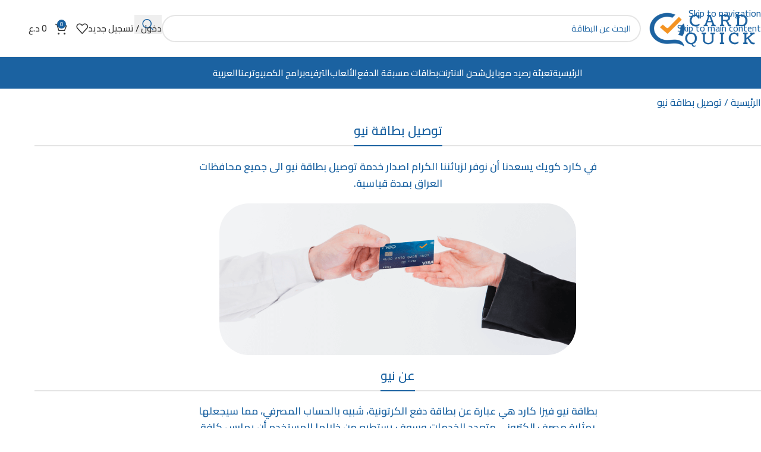

--- FILE ---
content_type: text/html; charset=UTF-8
request_url: https://www.card-quick.com/delivery-neo-card/
body_size: 28880
content:
<!DOCTYPE html>
<html dir="rtl" lang="ar">
<head>
	<meta charset="UTF-8">
	<link rel="profile" href="https://gmpg.org/xfn/11">
	<link rel="pingback" href="https://www.card-quick.com/xmlrpc.php">

	<!-- Manifest added by SuperPWA - Progressive Web Apps Plugin For WordPress -->
<link rel="manifest" href="/superpwa-manifest.json">
<meta name="theme-color" content="#D5E0EB">
<meta name="mobile-web-app-capable" content="yes">
<meta name="apple-touch-fullscreen" content="yes">
<meta name="apple-mobile-web-app-title" content="كارد كويك">
<meta name="application-name" content="كارد كويك">
<meta name="apple-mobile-web-app-capable" content="yes">
<meta name="apple-mobile-web-app-status-bar-style" content="default">
<link rel="apple-touch-icon"  href="https://www.card-quick.com/wp-content/uploads/2021/10/192.png">
<link rel="apple-touch-icon" sizes="192x192" href="https://www.card-quick.com/wp-content/uploads/2021/10/192.png">
<link rel="apple-touch-startup-image" media="screen and (device-width: 320px) and (device-height: 568px) and (-webkit-device-pixel-ratio: 2) and (orientation: landscape)" href="https://www.card-quick.com/wp-content/uploads/superpwa-splashIcons/super_splash_screens/icon_1136x640.png"/>
<link rel="apple-touch-startup-image" media="screen and (device-width: 320px) and (device-height: 568px) and (-webkit-device-pixel-ratio: 2) and (orientation: portrait)" href="https://www.card-quick.com/wp-content/uploads/superpwa-splashIcons/super_splash_screens/icon_640x1136.png"/>
<link rel="apple-touch-startup-image" media="screen and (device-width: 414px) and (device-height: 896px) and (-webkit-device-pixel-ratio: 3) and (orientation: landscape)" href="https://www.card-quick.com/wp-content/uploads/superpwa-splashIcons/super_splash_screens/icon_2688x1242.png"/>
<link rel="apple-touch-startup-image" media="screen and (device-width: 414px) and (device-height: 896px) and (-webkit-device-pixel-ratio: 2) and (orientation: landscape)" href="https://www.card-quick.com/wp-content/uploads/superpwa-splashIcons/super_splash_screens/icon_1792x828.png"/>
<link rel="apple-touch-startup-image" media="screen and (device-width: 375px) and (device-height: 812px) and (-webkit-device-pixel-ratio: 3) and (orientation: portrait)" href="https://www.card-quick.com/wp-content/uploads/superpwa-splashIcons/super_splash_screens/icon_1125x2436.png"/>
<link rel="apple-touch-startup-image" media="screen and (device-width: 414px) and (device-height: 896px) and (-webkit-device-pixel-ratio: 2) and (orientation: portrait)" href="https://www.card-quick.com/wp-content/uploads/superpwa-splashIcons/super_splash_screens/icon_828x1792.png"/>
<link rel="apple-touch-startup-image" media="screen and (device-width: 375px) and (device-height: 812px) and (-webkit-device-pixel-ratio: 3) and (orientation: landscape)" href="https://www.card-quick.com/wp-content/uploads/superpwa-splashIcons/super_splash_screens/icon_2436x1125.png"/>
<link rel="apple-touch-startup-image" media="screen and (device-width: 414px) and (device-height: 736px) and (-webkit-device-pixel-ratio: 3) and (orientation: portrait)" href="https://www.card-quick.com/wp-content/uploads/superpwa-splashIcons/super_splash_screens/icon_1242x2208.png"/>
<link rel="apple-touch-startup-image" media="screen and (device-width: 414px) and (device-height: 736px) and (-webkit-device-pixel-ratio: 3) and (orientation: landscape)" href="https://www.card-quick.com/wp-content/uploads/superpwa-splashIcons/super_splash_screens/icon_2208x1242.png"/>
<link rel="apple-touch-startup-image" media="screen and (device-width: 375px) and (device-height: 667px) and (-webkit-device-pixel-ratio: 2) and (orientation: landscape)" href="https://www.card-quick.com/wp-content/uploads/superpwa-splashIcons/super_splash_screens/icon_1334x750.png"/>
<link rel="apple-touch-startup-image" media="screen and (device-width: 375px) and (device-height: 667px) and (-webkit-device-pixel-ratio: 2) and (orientation: portrait)" href="https://www.card-quick.com/wp-content/uploads/superpwa-splashIcons/super_splash_screens/icon_750x1334.png"/>
<link rel="apple-touch-startup-image" media="screen and (device-width: 1024px) and (device-height: 1366px) and (-webkit-device-pixel-ratio: 2) and (orientation: landscape)" href="https://www.card-quick.com/wp-content/uploads/superpwa-splashIcons/super_splash_screens/icon_2732x2048.png"/>
<link rel="apple-touch-startup-image" media="screen and (device-width: 1024px) and (device-height: 1366px) and (-webkit-device-pixel-ratio: 2) and (orientation: portrait)" href="https://www.card-quick.com/wp-content/uploads/superpwa-splashIcons/super_splash_screens/icon_2048x2732.png"/>
<link rel="apple-touch-startup-image" media="screen and (device-width: 834px) and (device-height: 1194px) and (-webkit-device-pixel-ratio: 2) and (orientation: landscape)" href="https://www.card-quick.com/wp-content/uploads/superpwa-splashIcons/super_splash_screens/icon_2388x1668.png"/>
<link rel="apple-touch-startup-image" media="screen and (device-width: 834px) and (device-height: 1194px) and (-webkit-device-pixel-ratio: 2) and (orientation: portrait)" href="https://www.card-quick.com/wp-content/uploads/superpwa-splashIcons/super_splash_screens/icon_1668x2388.png"/>
<link rel="apple-touch-startup-image" media="screen and (device-width: 834px) and (device-height: 1112px) and (-webkit-device-pixel-ratio: 2) and (orientation: landscape)" href="https://www.card-quick.com/wp-content/uploads/superpwa-splashIcons/super_splash_screens/icon_2224x1668.png"/>
<link rel="apple-touch-startup-image" media="screen and (device-width: 414px) and (device-height: 896px) and (-webkit-device-pixel-ratio: 3) and (orientation: portrait)" href="https://www.card-quick.com/wp-content/uploads/superpwa-splashIcons/super_splash_screens/icon_1242x2688.png"/>
<link rel="apple-touch-startup-image" media="screen and (device-width: 834px) and (device-height: 1112px) and (-webkit-device-pixel-ratio: 2) and (orientation: portrait)" href="https://www.card-quick.com/wp-content/uploads/superpwa-splashIcons/super_splash_screens/icon_1668x2224.png"/>
<link rel="apple-touch-startup-image" media="screen and (device-width: 768px) and (device-height: 1024px) and (-webkit-device-pixel-ratio: 2) and (orientation: portrait)" href="https://www.card-quick.com/wp-content/uploads/superpwa-splashIcons/super_splash_screens/icon_1536x2048.png"/>
<link rel="apple-touch-startup-image" media="screen and (device-width: 768px) and (device-height: 1024px) and (-webkit-device-pixel-ratio: 2) and (orientation: landscape)" href="https://www.card-quick.com/wp-content/uploads/superpwa-splashIcons/super_splash_screens/icon_2048x1536.png"/>
<!-- / SuperPWA.com -->
<meta name='robots' content='index, follow, max-image-preview:large, max-snippet:-1, max-video-preview:-1' />
	<style>img:is([sizes="auto" i], [sizes^="auto," i]) { contain-intrinsic-size: 3000px 1500px }</style>
	<script>window._wca = window._wca || [];</script>

	<!-- This site is optimized with the Yoast SEO plugin v26.3 - https://yoast.com/wordpress/plugins/seo/ -->
	<title>توصيل بطاقة نيو - كارد كويك للبطاقات الرقمية</title>
	<meta name="description" content="في كارد كويك يسعدنا أن نوفر لزبائننا الكرام اصدار خدمة توصيل بطاقة نيو الى جميع محافظات العراق بمدة قياسية." />
	<link rel="canonical" href="https://www.card-quick.com/delivery-neo-card/" />
	<meta property="og:locale" content="ar_AR" />
	<meta property="og:type" content="article" />
	<meta property="og:title" content="توصيل بطاقة نيو - كارد كويك للبطاقات الرقمية" />
	<meta property="og:description" content="في كارد كويك يسعدنا أن نوفر لزبائننا الكرام اصدار خدمة توصيل بطاقة نيو الى جميع محافظات العراق بمدة قياسية." />
	<meta property="og:url" content="https://www.card-quick.com/delivery-neo-card/" />
	<meta property="og:site_name" content="كارد كويك للبطاقات الرقمية" />
	<meta property="article:modified_time" content="2023-02-09T23:37:51+00:00" />
	<meta property="og:image" content="https://www.card-quick.com/wp-content/uploads/2023/02/delivery-neo-card.png" />
	<meta property="og:image:width" content="600" />
	<meta property="og:image:height" content="255" />
	<meta property="og:image:type" content="image/png" />
	<meta name="twitter:card" content="summary_large_image" />
	<meta name="twitter:label1" content="وقت القراءة المُقدّر" />
	<meta name="twitter:data1" content="دقيقتان" />
	<script type="application/ld+json" class="yoast-schema-graph">{"@context":"https://schema.org","@graph":[{"@type":"WebPage","@id":"https://www.card-quick.com/delivery-neo-card/","url":"https://www.card-quick.com/delivery-neo-card/","name":"توصيل بطاقة نيو - كارد كويك للبطاقات الرقمية","isPartOf":{"@id":"https://www.card-quick.com/#website"},"primaryImageOfPage":{"@id":"https://www.card-quick.com/delivery-neo-card/#primaryimage"},"image":{"@id":"https://www.card-quick.com/delivery-neo-card/#primaryimage"},"thumbnailUrl":"https://www.card-quick.com/wp-content/uploads/2023/02/delivery-neo-card.png","datePublished":"2023-01-26T15:39:59+00:00","dateModified":"2023-02-09T23:37:51+00:00","description":"في كارد كويك يسعدنا أن نوفر لزبائننا الكرام اصدار خدمة توصيل بطاقة نيو الى جميع محافظات العراق بمدة قياسية.","breadcrumb":{"@id":"https://www.card-quick.com/delivery-neo-card/#breadcrumb"},"inLanguage":"ar","potentialAction":[{"@type":"ReadAction","target":["https://www.card-quick.com/delivery-neo-card/"]}]},{"@type":"ImageObject","inLanguage":"ar","@id":"https://www.card-quick.com/delivery-neo-card/#primaryimage","url":"https://www.card-quick.com/wp-content/uploads/2023/02/delivery-neo-card.png","contentUrl":"https://www.card-quick.com/wp-content/uploads/2023/02/delivery-neo-card.png","width":600,"height":255,"caption":"توصيل بطاقة نيو"},{"@type":"BreadcrumbList","@id":"https://www.card-quick.com/delivery-neo-card/#breadcrumb","itemListElement":[{"@type":"ListItem","position":1,"name":"الرئيسية","item":"https://www.card-quick.com/"},{"@type":"ListItem","position":2,"name":"توصيل بطاقة نيو"}]},{"@type":"WebSite","@id":"https://www.card-quick.com/#website","url":"https://www.card-quick.com/","name":"كارد كويك للبطاقات الرقمية","description":"","publisher":{"@id":"https://www.card-quick.com/#organization"},"potentialAction":[{"@type":"SearchAction","target":{"@type":"EntryPoint","urlTemplate":"https://www.card-quick.com/?s={search_term_string}"},"query-input":{"@type":"PropertyValueSpecification","valueRequired":true,"valueName":"search_term_string"}}],"inLanguage":"ar"},{"@type":"Organization","@id":"https://www.card-quick.com/#organization","name":"كارد كويك","url":"https://www.card-quick.com/","logo":{"@type":"ImageObject","inLanguage":"ar","@id":"https://www.card-quick.com/#/schema/logo/image/","url":"https://www.card-quick.com/wp-content/uploads/2020/06/QUCK-CARD-LOGO.png","contentUrl":"https://www.card-quick.com/wp-content/uploads/2020/06/QUCK-CARD-LOGO.png","width":266,"height":93,"caption":"كارد كويك"},"image":{"@id":"https://www.card-quick.com/#/schema/logo/image/"}}]}</script>
	<!-- / Yoast SEO plugin. -->


<link rel='dns-prefetch' href='//www.google.com' />
<link rel='dns-prefetch' href='//stats.wp.com' />
<link rel='dns-prefetch' href='//fonts.googleapis.com' />
<link rel="alternate" type="application/rss+xml" title="كارد كويك للبطاقات الرقمية &laquo; الخلاصة" href="https://www.card-quick.com/feed/" />
<link rel="alternate" type="application/rss+xml" title="كارد كويك للبطاقات الرقمية &laquo; خلاصة التعليقات" href="https://www.card-quick.com/comments/feed/" />
<link rel='stylesheet' id='hyperpay_custom_style-css' href='https://www.card-quick.com/wp-content/plugins/hyperpay-gateways/assets/css/style.css?ver=bca6f64680a9d723464fbc18843ee8c9' type='text/css' media='all' />
<link rel='stylesheet' id='hyperpay_custom_style_ar-css' href='https://www.card-quick.com/wp-content/plugins/hyperpay-gateways/assets/css/style-rtl.css?ver=bca6f64680a9d723464fbc18843ee8c9' type='text/css' media='all' />
<link rel='stylesheet' id='partial-payment-blocks-integration-css' href='https://www.card-quick.com/wp-content/plugins/woo-wallet/build/partial-payment/style-index.css?ver=1.5.14' type='text/css' media='all' />
<link rel='stylesheet' id='woocommerce-multi-currency-css' href='https://www.card-quick.com/wp-content/plugins/woocommerce-multi-currency/css/woocommerce-multi-currency.min.css?ver=2.3.8' type='text/css' media='all' />
<style id='woocommerce-multi-currency-inline-css' type='text/css'>
.woocommerce-multi-currency .wmc-list-currencies .wmc-currency.wmc-active {background: #f78080 !important;}.woocommerce-multi-currency .wmc-list-currencies .wmc-currency:hover {background: #f78080 !important;}.woocommerce-multi-currency .wmc-list-currencies .wmc-currency,.woocommerce-multi-currency .wmc-title, .woocommerce-multi-currency.wmc-price-switcher a {background: #212121 !important;}.woocommerce-multi-currency .wmc-title, .woocommerce-multi-currency .wmc-list-currencies .wmc-currency span,.woocommerce-multi-currency .wmc-list-currencies .wmc-currency a,.woocommerce-multi-currency.wmc-price-switcher a {color: #ffffff !important;}.woocommerce-multi-currency.wmc-sidebar .wmc-list-currencies .wmc-sidebar-open{background-color:#99999933;color:#cccccc;}.woocommerce-multi-currency.wmc-shortcode .wmc-currency{background-color:#ffffff;color:#212121}.woocommerce-multi-currency.wmc-shortcode .wmc-currency.wmc-active,.woocommerce-multi-currency.wmc-shortcode .wmc-current-currency{background-color:#ffffff;color:#212121}.woocommerce-multi-currency.wmc-shortcode.vertical-currency-symbols-circle:not(.wmc-currency-trigger-click) .wmc-currency-wrapper:hover .wmc-sub-currency,.woocommerce-multi-currency.wmc-shortcode.vertical-currency-symbols-circle.wmc-currency-trigger-click .wmc-sub-currency{animation: height_slide 3000ms;}@keyframes height_slide {0% {height: 0;} 100% {height: 3000%;} }
</style>
<link rel='stylesheet' id='woocommerce-multi-currency-rtl-css' href='https://www.card-quick.com/wp-content/plugins/woocommerce-multi-currency/css/woocommerce-multi-currency-rtl.min.css?ver=2.3.8' type='text/css' media='all' />
<style id='safe-svg-svg-icon-style-inline-css' type='text/css'>
.safe-svg-cover{text-align:center}.safe-svg-cover .safe-svg-inside{display:inline-block;max-width:100%}.safe-svg-cover svg{fill:currentColor;height:100%;max-height:100%;max-width:100%;width:100%}

</style>
<link rel='stylesheet' id='mediaelement-css' href='https://www.card-quick.com/wp-includes/js/mediaelement/mediaelementplayer-legacy.min.css?ver=4.2.17' type='text/css' media='all' />
<link rel='stylesheet' id='wp-mediaelement-css' href='https://www.card-quick.com/wp-includes/js/mediaelement/wp-mediaelement.min.css?ver=bca6f64680a9d723464fbc18843ee8c9' type='text/css' media='all' />
<style id='jetpack-sharing-buttons-style-inline-css' type='text/css'>
.jetpack-sharing-buttons__services-list{display:flex;flex-direction:row;flex-wrap:wrap;gap:0;list-style-type:none;margin:5px;padding:0}.jetpack-sharing-buttons__services-list.has-small-icon-size{font-size:12px}.jetpack-sharing-buttons__services-list.has-normal-icon-size{font-size:16px}.jetpack-sharing-buttons__services-list.has-large-icon-size{font-size:24px}.jetpack-sharing-buttons__services-list.has-huge-icon-size{font-size:36px}@media print{.jetpack-sharing-buttons__services-list{display:none!important}}.editor-styles-wrapper .wp-block-jetpack-sharing-buttons{gap:0;padding-inline-start:0}ul.jetpack-sharing-buttons__services-list.has-background{padding:1.25em 2.375em}
</style>
<style id='global-styles-inline-css' type='text/css'>
:root{--wp--preset--aspect-ratio--square: 1;--wp--preset--aspect-ratio--4-3: 4/3;--wp--preset--aspect-ratio--3-4: 3/4;--wp--preset--aspect-ratio--3-2: 3/2;--wp--preset--aspect-ratio--2-3: 2/3;--wp--preset--aspect-ratio--16-9: 16/9;--wp--preset--aspect-ratio--9-16: 9/16;--wp--preset--color--black: #000000;--wp--preset--color--cyan-bluish-gray: #abb8c3;--wp--preset--color--white: #ffffff;--wp--preset--color--pale-pink: #f78da7;--wp--preset--color--vivid-red: #cf2e2e;--wp--preset--color--luminous-vivid-orange: #ff6900;--wp--preset--color--luminous-vivid-amber: #fcb900;--wp--preset--color--light-green-cyan: #7bdcb5;--wp--preset--color--vivid-green-cyan: #00d084;--wp--preset--color--pale-cyan-blue: #8ed1fc;--wp--preset--color--vivid-cyan-blue: #0693e3;--wp--preset--color--vivid-purple: #9b51e0;--wp--preset--gradient--vivid-cyan-blue-to-vivid-purple: linear-gradient(135deg,rgba(6,147,227,1) 0%,rgb(155,81,224) 100%);--wp--preset--gradient--light-green-cyan-to-vivid-green-cyan: linear-gradient(135deg,rgb(122,220,180) 0%,rgb(0,208,130) 100%);--wp--preset--gradient--luminous-vivid-amber-to-luminous-vivid-orange: linear-gradient(135deg,rgba(252,185,0,1) 0%,rgba(255,105,0,1) 100%);--wp--preset--gradient--luminous-vivid-orange-to-vivid-red: linear-gradient(135deg,rgba(255,105,0,1) 0%,rgb(207,46,46) 100%);--wp--preset--gradient--very-light-gray-to-cyan-bluish-gray: linear-gradient(135deg,rgb(238,238,238) 0%,rgb(169,184,195) 100%);--wp--preset--gradient--cool-to-warm-spectrum: linear-gradient(135deg,rgb(74,234,220) 0%,rgb(151,120,209) 20%,rgb(207,42,186) 40%,rgb(238,44,130) 60%,rgb(251,105,98) 80%,rgb(254,248,76) 100%);--wp--preset--gradient--blush-light-purple: linear-gradient(135deg,rgb(255,206,236) 0%,rgb(152,150,240) 100%);--wp--preset--gradient--blush-bordeaux: linear-gradient(135deg,rgb(254,205,165) 0%,rgb(254,45,45) 50%,rgb(107,0,62) 100%);--wp--preset--gradient--luminous-dusk: linear-gradient(135deg,rgb(255,203,112) 0%,rgb(199,81,192) 50%,rgb(65,88,208) 100%);--wp--preset--gradient--pale-ocean: linear-gradient(135deg,rgb(255,245,203) 0%,rgb(182,227,212) 50%,rgb(51,167,181) 100%);--wp--preset--gradient--electric-grass: linear-gradient(135deg,rgb(202,248,128) 0%,rgb(113,206,126) 100%);--wp--preset--gradient--midnight: linear-gradient(135deg,rgb(2,3,129) 0%,rgb(40,116,252) 100%);--wp--preset--font-size--small: 13px;--wp--preset--font-size--medium: 20px;--wp--preset--font-size--large: 36px;--wp--preset--font-size--x-large: 42px;--wp--preset--spacing--20: 0.44rem;--wp--preset--spacing--30: 0.67rem;--wp--preset--spacing--40: 1rem;--wp--preset--spacing--50: 1.5rem;--wp--preset--spacing--60: 2.25rem;--wp--preset--spacing--70: 3.38rem;--wp--preset--spacing--80: 5.06rem;--wp--preset--shadow--natural: 6px 6px 9px rgba(0, 0, 0, 0.2);--wp--preset--shadow--deep: 12px 12px 50px rgba(0, 0, 0, 0.4);--wp--preset--shadow--sharp: 6px 6px 0px rgba(0, 0, 0, 0.2);--wp--preset--shadow--outlined: 6px 6px 0px -3px rgba(255, 255, 255, 1), 6px 6px rgba(0, 0, 0, 1);--wp--preset--shadow--crisp: 6px 6px 0px rgba(0, 0, 0, 1);}:where(body) { margin: 0; }.wp-site-blocks > .alignleft { float: left; margin-right: 2em; }.wp-site-blocks > .alignright { float: right; margin-left: 2em; }.wp-site-blocks > .aligncenter { justify-content: center; margin-left: auto; margin-right: auto; }:where(.is-layout-flex){gap: 0.5em;}:where(.is-layout-grid){gap: 0.5em;}.is-layout-flow > .alignleft{float: left;margin-inline-start: 0;margin-inline-end: 2em;}.is-layout-flow > .alignright{float: right;margin-inline-start: 2em;margin-inline-end: 0;}.is-layout-flow > .aligncenter{margin-left: auto !important;margin-right: auto !important;}.is-layout-constrained > .alignleft{float: left;margin-inline-start: 0;margin-inline-end: 2em;}.is-layout-constrained > .alignright{float: right;margin-inline-start: 2em;margin-inline-end: 0;}.is-layout-constrained > .aligncenter{margin-left: auto !important;margin-right: auto !important;}.is-layout-constrained > :where(:not(.alignleft):not(.alignright):not(.alignfull)){margin-left: auto !important;margin-right: auto !important;}body .is-layout-flex{display: flex;}.is-layout-flex{flex-wrap: wrap;align-items: center;}.is-layout-flex > :is(*, div){margin: 0;}body .is-layout-grid{display: grid;}.is-layout-grid > :is(*, div){margin: 0;}body{padding-top: 0px;padding-right: 0px;padding-bottom: 0px;padding-left: 0px;}a:where(:not(.wp-element-button)){text-decoration: none;}:root :where(.wp-element-button, .wp-block-button__link){background-color: #32373c;border-width: 0;color: #fff;font-family: inherit;font-size: inherit;line-height: inherit;padding: calc(0.667em + 2px) calc(1.333em + 2px);text-decoration: none;}.has-black-color{color: var(--wp--preset--color--black) !important;}.has-cyan-bluish-gray-color{color: var(--wp--preset--color--cyan-bluish-gray) !important;}.has-white-color{color: var(--wp--preset--color--white) !important;}.has-pale-pink-color{color: var(--wp--preset--color--pale-pink) !important;}.has-vivid-red-color{color: var(--wp--preset--color--vivid-red) !important;}.has-luminous-vivid-orange-color{color: var(--wp--preset--color--luminous-vivid-orange) !important;}.has-luminous-vivid-amber-color{color: var(--wp--preset--color--luminous-vivid-amber) !important;}.has-light-green-cyan-color{color: var(--wp--preset--color--light-green-cyan) !important;}.has-vivid-green-cyan-color{color: var(--wp--preset--color--vivid-green-cyan) !important;}.has-pale-cyan-blue-color{color: var(--wp--preset--color--pale-cyan-blue) !important;}.has-vivid-cyan-blue-color{color: var(--wp--preset--color--vivid-cyan-blue) !important;}.has-vivid-purple-color{color: var(--wp--preset--color--vivid-purple) !important;}.has-black-background-color{background-color: var(--wp--preset--color--black) !important;}.has-cyan-bluish-gray-background-color{background-color: var(--wp--preset--color--cyan-bluish-gray) !important;}.has-white-background-color{background-color: var(--wp--preset--color--white) !important;}.has-pale-pink-background-color{background-color: var(--wp--preset--color--pale-pink) !important;}.has-vivid-red-background-color{background-color: var(--wp--preset--color--vivid-red) !important;}.has-luminous-vivid-orange-background-color{background-color: var(--wp--preset--color--luminous-vivid-orange) !important;}.has-luminous-vivid-amber-background-color{background-color: var(--wp--preset--color--luminous-vivid-amber) !important;}.has-light-green-cyan-background-color{background-color: var(--wp--preset--color--light-green-cyan) !important;}.has-vivid-green-cyan-background-color{background-color: var(--wp--preset--color--vivid-green-cyan) !important;}.has-pale-cyan-blue-background-color{background-color: var(--wp--preset--color--pale-cyan-blue) !important;}.has-vivid-cyan-blue-background-color{background-color: var(--wp--preset--color--vivid-cyan-blue) !important;}.has-vivid-purple-background-color{background-color: var(--wp--preset--color--vivid-purple) !important;}.has-black-border-color{border-color: var(--wp--preset--color--black) !important;}.has-cyan-bluish-gray-border-color{border-color: var(--wp--preset--color--cyan-bluish-gray) !important;}.has-white-border-color{border-color: var(--wp--preset--color--white) !important;}.has-pale-pink-border-color{border-color: var(--wp--preset--color--pale-pink) !important;}.has-vivid-red-border-color{border-color: var(--wp--preset--color--vivid-red) !important;}.has-luminous-vivid-orange-border-color{border-color: var(--wp--preset--color--luminous-vivid-orange) !important;}.has-luminous-vivid-amber-border-color{border-color: var(--wp--preset--color--luminous-vivid-amber) !important;}.has-light-green-cyan-border-color{border-color: var(--wp--preset--color--light-green-cyan) !important;}.has-vivid-green-cyan-border-color{border-color: var(--wp--preset--color--vivid-green-cyan) !important;}.has-pale-cyan-blue-border-color{border-color: var(--wp--preset--color--pale-cyan-blue) !important;}.has-vivid-cyan-blue-border-color{border-color: var(--wp--preset--color--vivid-cyan-blue) !important;}.has-vivid-purple-border-color{border-color: var(--wp--preset--color--vivid-purple) !important;}.has-vivid-cyan-blue-to-vivid-purple-gradient-background{background: var(--wp--preset--gradient--vivid-cyan-blue-to-vivid-purple) !important;}.has-light-green-cyan-to-vivid-green-cyan-gradient-background{background: var(--wp--preset--gradient--light-green-cyan-to-vivid-green-cyan) !important;}.has-luminous-vivid-amber-to-luminous-vivid-orange-gradient-background{background: var(--wp--preset--gradient--luminous-vivid-amber-to-luminous-vivid-orange) !important;}.has-luminous-vivid-orange-to-vivid-red-gradient-background{background: var(--wp--preset--gradient--luminous-vivid-orange-to-vivid-red) !important;}.has-very-light-gray-to-cyan-bluish-gray-gradient-background{background: var(--wp--preset--gradient--very-light-gray-to-cyan-bluish-gray) !important;}.has-cool-to-warm-spectrum-gradient-background{background: var(--wp--preset--gradient--cool-to-warm-spectrum) !important;}.has-blush-light-purple-gradient-background{background: var(--wp--preset--gradient--blush-light-purple) !important;}.has-blush-bordeaux-gradient-background{background: var(--wp--preset--gradient--blush-bordeaux) !important;}.has-luminous-dusk-gradient-background{background: var(--wp--preset--gradient--luminous-dusk) !important;}.has-pale-ocean-gradient-background{background: var(--wp--preset--gradient--pale-ocean) !important;}.has-electric-grass-gradient-background{background: var(--wp--preset--gradient--electric-grass) !important;}.has-midnight-gradient-background{background: var(--wp--preset--gradient--midnight) !important;}.has-small-font-size{font-size: var(--wp--preset--font-size--small) !important;}.has-medium-font-size{font-size: var(--wp--preset--font-size--medium) !important;}.has-large-font-size{font-size: var(--wp--preset--font-size--large) !important;}.has-x-large-font-size{font-size: var(--wp--preset--font-size--x-large) !important;}
:where(.wp-block-post-template.is-layout-flex){gap: 1.25em;}:where(.wp-block-post-template.is-layout-grid){gap: 1.25em;}
:where(.wp-block-columns.is-layout-flex){gap: 2em;}:where(.wp-block-columns.is-layout-grid){gap: 2em;}
:root :where(.wp-block-pullquote){font-size: 1.5em;line-height: 1.6;}
</style>
<link rel='stylesheet' id='wapf-frontend-css-css' href='https://www.card-quick.com/wp-content/plugins/advanced-product-fields-for-woocommerce/assets/css/frontend.min.css?ver=1.6.8' type='text/css' media='all' />
<style id='woocommerce-inline-inline-css' type='text/css'>
.woocommerce form .form-row .required { visibility: visible; }
</style>
<link rel='stylesheet' id='wpml-legacy-horizontal-list-0-css' href='https://www.card-quick.com/wp-content/plugins/sitepress-multilingual-cms/templates/language-switchers/legacy-list-horizontal/style.min.css?ver=1' type='text/css' media='all' />
<link rel='stylesheet' id='wpml-menu-item-0-css' href='https://www.card-quick.com/wp-content/plugins/sitepress-multilingual-cms/templates/language-switchers/menu-item/style.min.css?ver=1' type='text/css' media='all' />
<link rel='stylesheet' id='cms-navigation-style-base-css' href='https://www.card-quick.com/wp-content/plugins/wpml-cms-nav/res/css/cms-navigation-base.css?ver=1.5.6' type='text/css' media='screen' />
<link rel='stylesheet' id='cms-navigation-style-css' href='https://www.card-quick.com/wp-content/plugins/wpml-cms-nav/res/css/cms-navigation.css?ver=1.5.6' type='text/css' media='screen' />
<link rel='stylesheet' id='tablepress-default-css' href='https://www.card-quick.com/wp-content/plugins/tablepress/css/build/default-rtl.css?ver=3.2.5' type='text/css' media='all' />
<link rel='stylesheet' id='tablepress-custom-css' href='https://www.card-quick.com/wp-content/tablepress-custom.min.css?ver=11' type='text/css' media='all' />
<link rel='stylesheet' id='woo-wallet-style-rtl-css' href='https://www.card-quick.com/wp-content/plugins/woo-wallet/build/frontend/main-rtl.css?ver=1.5.14' type='text/css' media='all' />
<link rel='stylesheet' id='elementor-icons-css' href='https://www.card-quick.com/wp-content/plugins/elementor/assets/lib/eicons/css/elementor-icons.min.css?ver=5.44.0' type='text/css' media='all' />
<link rel='stylesheet' id='elementor-frontend-css' href='https://www.card-quick.com/wp-content/plugins/elementor/assets/css/frontend-rtl.min.css?ver=3.32.5' type='text/css' media='all' />
<link rel='stylesheet' id='elementor-post-2167-css' href='https://www.card-quick.com/wp-content/uploads/elementor/css/post-2167.css?ver=1762454579' type='text/css' media='all' />
<link rel='stylesheet' id='font-awesome-5-all-css' href='https://www.card-quick.com/wp-content/plugins/elementor/assets/lib/font-awesome/css/all.min.css?ver=3.32.5' type='text/css' media='all' />
<link rel='stylesheet' id='font-awesome-4-shim-css' href='https://www.card-quick.com/wp-content/plugins/elementor/assets/lib/font-awesome/css/v4-shims.min.css?ver=3.32.5' type='text/css' media='all' />
<link rel='stylesheet' id='widget-heading-css' href='https://www.card-quick.com/wp-content/plugins/elementor/assets/css/widget-heading-rtl.min.css?ver=3.32.5' type='text/css' media='all' />
<link rel='stylesheet' id='fluent-form-styles-css' href='https://www.card-quick.com/wp-content/plugins/fluentform/assets/css/fluent-forms-public-rtl.css?ver=6.1.4' type='text/css' media='all' />
<link rel='stylesheet' id='fluentform-public-default-css' href='https://www.card-quick.com/wp-content/plugins/fluentform/assets/css/fluentform-public-default-rtl.css?ver=6.1.4' type='text/css' media='all' />
<link rel='stylesheet' id='widget-social-icons-css' href='https://www.card-quick.com/wp-content/plugins/elementor/assets/css/widget-social-icons-rtl.min.css?ver=3.32.5' type='text/css' media='all' />
<link rel='stylesheet' id='e-apple-webkit-css' href='https://www.card-quick.com/wp-content/plugins/elementor/assets/css/conditionals/apple-webkit.min.css?ver=3.32.5' type='text/css' media='all' />
<link rel='stylesheet' id='widget-google_maps-css' href='https://www.card-quick.com/wp-content/plugins/elementor/assets/css/widget-google_maps-rtl.min.css?ver=3.32.5' type='text/css' media='all' />
<link rel='stylesheet' id='elementor-post-40295-css' href='https://www.card-quick.com/wp-content/uploads/elementor/css/post-40295.css?ver=1762471894' type='text/css' media='all' />
<link rel='stylesheet' id='elementor-icons-shared-0-css' href='https://www.card-quick.com/wp-content/plugins/elementor/assets/lib/font-awesome/css/fontawesome.min.css?ver=5.15.3' type='text/css' media='all' />
<link rel='stylesheet' id='elementor-icons-fa-solid-css' href='https://www.card-quick.com/wp-content/plugins/elementor/assets/lib/font-awesome/css/solid.min.css?ver=5.15.3' type='text/css' media='all' />
<link rel='stylesheet' id='elementor-icons-fa-brands-css' href='https://www.card-quick.com/wp-content/plugins/elementor/assets/lib/font-awesome/css/brands.min.css?ver=5.15.3' type='text/css' media='all' />
<link rel='stylesheet' id='elementor-icons-fa-regular-css' href='https://www.card-quick.com/wp-content/plugins/elementor/assets/lib/font-awesome/css/regular.min.css?ver=5.15.3' type='text/css' media='all' />
<link rel='stylesheet' id='wd-style-base-css' href='https://www.card-quick.com/wp-content/themes/cardquick/css/parts/base-rtl.min.css?ver=8.3.3' type='text/css' media='all' />
<link rel='stylesheet' id='wd-helpers-wpb-elem-css' href='https://www.card-quick.com/wp-content/themes/cardquick/css/parts/helpers-wpb-elem.min.css?ver=8.3.3' type='text/css' media='all' />
<link rel='stylesheet' id='wd-woo-paypal-payments-css' href='https://www.card-quick.com/wp-content/themes/cardquick/css/parts/int-woo-paypal-payments.min.css?ver=8.3.3' type='text/css' media='all' />
<link rel='stylesheet' id='wd-wpml-css' href='https://www.card-quick.com/wp-content/themes/cardquick/css/parts/int-wpml-rtl.min.css?ver=8.3.3' type='text/css' media='all' />
<link rel='stylesheet' id='wd-elementor-base-css' href='https://www.card-quick.com/wp-content/themes/cardquick/css/parts/int-elem-base-rtl.min.css?ver=8.3.3' type='text/css' media='all' />
<link rel='stylesheet' id='wd-int-wordfence-css' href='https://www.card-quick.com/wp-content/themes/cardquick/css/parts/int-wordfence.min.css?ver=8.3.3' type='text/css' media='all' />
<link rel='stylesheet' id='wd-woocommerce-base-css' href='https://www.card-quick.com/wp-content/themes/cardquick/css/parts/woocommerce-base-rtl.min.css?ver=8.3.3' type='text/css' media='all' />
<link rel='stylesheet' id='wd-mod-star-rating-css' href='https://www.card-quick.com/wp-content/themes/cardquick/css/parts/mod-star-rating.min.css?ver=8.3.3' type='text/css' media='all' />
<link rel='stylesheet' id='wd-woocommerce-block-notices-css' href='https://www.card-quick.com/wp-content/themes/cardquick/css/parts/woo-mod-block-notices-rtl.min.css?ver=8.3.3' type='text/css' media='all' />
<link rel='stylesheet' id='wd-woo-mod-shop-attributes-css' href='https://www.card-quick.com/wp-content/themes/cardquick/css/parts/woo-mod-shop-attributes.min.css?ver=8.3.3' type='text/css' media='all' />
<link rel='stylesheet' id='wd-opt-carousel-disable-css' href='https://www.card-quick.com/wp-content/themes/cardquick/css/parts/opt-carousel-disable-rtl.min.css?ver=8.3.3' type='text/css' media='all' />
<link rel='stylesheet' id='wd-wp-blocks-css' href='https://www.card-quick.com/wp-content/themes/cardquick/css/parts/wp-blocks.min.css?ver=8.3.3' type='text/css' media='all' />
<link rel='stylesheet' id='wd-header-base-css' href='https://www.card-quick.com/wp-content/themes/cardquick/css/parts/header-base-rtl.min.css?ver=8.3.3' type='text/css' media='all' />
<link rel='stylesheet' id='wd-mod-tools-css' href='https://www.card-quick.com/wp-content/themes/cardquick/css/parts/mod-tools.min.css?ver=8.3.3' type='text/css' media='all' />
<link rel='stylesheet' id='wd-header-elements-base-css' href='https://www.card-quick.com/wp-content/themes/cardquick/css/parts/header-el-base-rtl.min.css?ver=8.3.3' type='text/css' media='all' />
<link rel='stylesheet' id='wd-button-css' href='https://www.card-quick.com/wp-content/themes/cardquick/css/parts/el-button.min.css?ver=8.3.3' type='text/css' media='all' />
<link rel='stylesheet' id='wd-social-icons-css' href='https://www.card-quick.com/wp-content/themes/cardquick/css/parts/el-social-icons.min.css?ver=8.3.3' type='text/css' media='all' />
<link rel='stylesheet' id='wd-header-search-css' href='https://www.card-quick.com/wp-content/themes/cardquick/css/parts/header-el-search-rtl.min.css?ver=8.3.3' type='text/css' media='all' />
<link rel='stylesheet' id='wd-header-search-form-css' href='https://www.card-quick.com/wp-content/themes/cardquick/css/parts/header-el-search-form-rtl.min.css?ver=8.3.3' type='text/css' media='all' />
<link rel='stylesheet' id='wd-wd-search-form-css' href='https://www.card-quick.com/wp-content/themes/cardquick/css/parts/wd-search-form.min.css?ver=8.3.3' type='text/css' media='all' />
<link rel='stylesheet' id='wd-wd-search-results-css' href='https://www.card-quick.com/wp-content/themes/cardquick/css/parts/wd-search-results.min.css?ver=8.3.3' type='text/css' media='all' />
<link rel='stylesheet' id='wd-wd-search-dropdown-css' href='https://www.card-quick.com/wp-content/themes/cardquick/css/parts/wd-search-dropdown-rtl.min.css?ver=8.3.3' type='text/css' media='all' />
<link rel='stylesheet' id='wd-woo-mod-login-form-css' href='https://www.card-quick.com/wp-content/themes/cardquick/css/parts/woo-mod-login-form.min.css?ver=8.3.3' type='text/css' media='all' />
<link rel='stylesheet' id='wd-header-my-account-css' href='https://www.card-quick.com/wp-content/themes/cardquick/css/parts/header-el-my-account-rtl.min.css?ver=8.3.3' type='text/css' media='all' />
<link rel='stylesheet' id='wd-header-cart-side-css' href='https://www.card-quick.com/wp-content/themes/cardquick/css/parts/header-el-cart-side.min.css?ver=8.3.3' type='text/css' media='all' />
<link rel='stylesheet' id='wd-woo-mod-quantity-css' href='https://www.card-quick.com/wp-content/themes/cardquick/css/parts/woo-mod-quantity.min.css?ver=8.3.3' type='text/css' media='all' />
<link rel='stylesheet' id='wd-header-cart-css' href='https://www.card-quick.com/wp-content/themes/cardquick/css/parts/header-el-cart-rtl.min.css?ver=8.3.3' type='text/css' media='all' />
<link rel='stylesheet' id='wd-widget-shopping-cart-css' href='https://www.card-quick.com/wp-content/themes/cardquick/css/parts/woo-widget-shopping-cart.min.css?ver=8.3.3' type='text/css' media='all' />
<link rel='stylesheet' id='wd-widget-product-list-css' href='https://www.card-quick.com/wp-content/themes/cardquick/css/parts/woo-widget-product-list.min.css?ver=8.3.3' type='text/css' media='all' />
<link rel='stylesheet' id='wd-header-mobile-nav-dropdown-css' href='https://www.card-quick.com/wp-content/themes/cardquick/css/parts/header-el-mobile-nav-dropdown.min.css?ver=8.3.3' type='text/css' media='all' />
<link rel='stylesheet' id='wd-section-title-css' href='https://www.card-quick.com/wp-content/themes/cardquick/css/parts/el-section-title-rtl.min.css?ver=8.3.3' type='text/css' media='all' />
<link rel='stylesheet' id='wd-section-title-style-under-and-over-css' href='https://www.card-quick.com/wp-content/themes/cardquick/css/parts/el-section-title-style-under-and-over.min.css?ver=8.3.3' type='text/css' media='all' />
<link rel='stylesheet' id='wd-info-box-css' href='https://www.card-quick.com/wp-content/themes/cardquick/css/parts/el-info-box-rtl.min.css?ver=8.3.3' type='text/css' media='all' />
<link rel='stylesheet' id='wd-footer-base-css' href='https://www.card-quick.com/wp-content/themes/cardquick/css/parts/footer-base.min.css?ver=8.3.3' type='text/css' media='all' />
<link rel='stylesheet' id='wd-social-icons-styles-css' href='https://www.card-quick.com/wp-content/themes/cardquick/css/parts/el-social-styles.min.css?ver=8.3.3' type='text/css' media='all' />
<link rel='stylesheet' id='wd-mod-nav-menu-label-css' href='https://www.card-quick.com/wp-content/themes/cardquick/css/parts/mod-nav-menu-label.min.css?ver=8.3.3' type='text/css' media='all' />
<link rel='stylesheet' id='wd-image-gallery-css' href='https://www.card-quick.com/wp-content/themes/cardquick/css/parts/el-gallery.min.css?ver=8.3.3' type='text/css' media='all' />
<link rel='stylesheet' id='wd-scroll-top-css' href='https://www.card-quick.com/wp-content/themes/cardquick/css/parts/opt-scrolltotop-rtl.min.css?ver=8.3.3' type='text/css' media='all' />
<link rel='stylesheet' id='wd-header-my-account-sidebar-css' href='https://www.card-quick.com/wp-content/themes/cardquick/css/parts/header-el-my-account-sidebar.min.css?ver=8.3.3' type='text/css' media='all' />
<link rel='stylesheet' id='wd-bottom-toolbar-css' href='https://www.card-quick.com/wp-content/themes/cardquick/css/parts/opt-bottom-toolbar-rtl.min.css?ver=8.3.3' type='text/css' media='all' />
<link rel='stylesheet' id='xts-style-theme_settings_default-css' href='https://www.card-quick.com/wp-content/uploads/2025/11/xts-theme_settings_default-1762471153.css?ver=8.3.3' type='text/css' media='all' />
<link rel='stylesheet' id='xts-google-fonts-css' href='https://fonts.googleapis.com/css?family=Cairo%3A400%2C600%2C500&#038;ver=8.3.3' type='text/css' media='all' />
<script type="text/javascript" id="wpml-cookie-js-extra">
/* <![CDATA[ */
var wpml_cookies = {"wp-wpml_current_language":{"value":"ar","expires":1,"path":"\/"}};
var wpml_cookies = {"wp-wpml_current_language":{"value":"ar","expires":1,"path":"\/"}};
/* ]]> */
</script>
<script type="text/javascript" src="https://www.card-quick.com/wp-content/plugins/sitepress-multilingual-cms/res/js/cookies/language-cookie.js?ver=484900" id="wpml-cookie-js" defer="defer" data-wp-strategy="defer"></script>
<script type="text/javascript" src="https://www.card-quick.com/wp-includes/js/jquery/jquery.min.js?ver=3.7.1" id="jquery-core-js"></script>
<script type="text/javascript" id="woocommerce-multi-currency-js-extra">
/* <![CDATA[ */
var wooMultiCurrencyParams = {"enableCacheCompatible":"0","ajaxUrl":"https:\/\/www.card-quick.com\/wp-admin\/admin-ajax.php","switchByJS":"0","woo_subscription":"","extra_params":[],"current_currency":"IQD","currencyByPaymentImmediately":"","click_to_expand_currencies_bar":"","filter_price_meta_query":"","filter_price_tax_query":"","filter_price_search_query":"","filter_price_query_vars":""};
/* ]]> */
</script>
<script type="text/javascript" src="https://www.card-quick.com/wp-content/plugins/woocommerce-multi-currency/js/woocommerce-multi-currency.min.js?ver=2.3.8" id="woocommerce-multi-currency-js"></script>
<script type="text/javascript" src="https://www.card-quick.com/wp-content/plugins/recaptcha-woo/js/rcfwc.js?ver=1.0" id="rcfwc-js-js" defer="defer" data-wp-strategy="defer"></script>
<script type="text/javascript" src="https://www.google.com/recaptcha/api.js?hl=ar" id="recaptcha-js" defer="defer" data-wp-strategy="defer"></script>
<script type="text/javascript" src="https://www.card-quick.com/wp-content/plugins/woocommerce/assets/js/jquery-blockui/jquery.blockUI.min.js?ver=2.7.0-wc.10.3.4" id="wc-jquery-blockui-js" defer="defer" data-wp-strategy="defer"></script>
<script type="text/javascript" id="wc-add-to-cart-js-extra">
/* <![CDATA[ */
var wc_add_to_cart_params = {"ajax_url":"\/wp-admin\/admin-ajax.php","wc_ajax_url":"\/?wc-ajax=%%endpoint%%","i18n_view_cart":"\u0639\u0631\u0636 \u0627\u0644\u0633\u0644\u0629","cart_url":"https:\/\/www.card-quick.com\/cart\/","is_cart":"","cart_redirect_after_add":"no"};
/* ]]> */
</script>
<script type="text/javascript" src="https://www.card-quick.com/wp-content/plugins/woocommerce/assets/js/frontend/add-to-cart.min.js?ver=10.3.4" id="wc-add-to-cart-js" defer="defer" data-wp-strategy="defer"></script>
<script type="text/javascript" src="https://www.card-quick.com/wp-content/plugins/woocommerce/assets/js/js-cookie/js.cookie.min.js?ver=2.1.4-wc.10.3.4" id="wc-js-cookie-js" defer="defer" data-wp-strategy="defer"></script>
<script type="text/javascript" id="woocommerce-js-extra">
/* <![CDATA[ */
var woocommerce_params = {"ajax_url":"\/wp-admin\/admin-ajax.php","wc_ajax_url":"\/?wc-ajax=%%endpoint%%","i18n_password_show":"\u0639\u0631\u0636 \u0643\u0644\u0645\u0629 \u0627\u0644\u0645\u0631\u0648\u0631","i18n_password_hide":"\u0625\u062e\u0641\u0627\u0621 \u0643\u0644\u0645\u0629 \u0627\u0644\u0645\u0631\u0648\u0631"};
/* ]]> */
</script>
<script type="text/javascript" src="https://www.card-quick.com/wp-content/plugins/woocommerce/assets/js/frontend/woocommerce.min.js?ver=10.3.4" id="woocommerce-js" defer="defer" data-wp-strategy="defer"></script>
<script type="text/javascript" src="https://stats.wp.com/s-202545.js" id="woocommerce-analytics-js" defer="defer" data-wp-strategy="defer"></script>
<script type="text/javascript" src="https://www.card-quick.com/wp-content/plugins/elementor/assets/lib/font-awesome/js/v4-shims.min.js?ver=3.32.5" id="font-awesome-4-shim-js"></script>
<script type="text/javascript" src="https://www.card-quick.com/wp-content/themes/cardquick/js/libs/device.min.js?ver=8.3.3" id="wd-device-library-js"></script>
<script type="text/javascript" src="https://www.card-quick.com/wp-content/themes/cardquick/js/scripts/global/scrollBar.min.js?ver=8.3.3" id="wd-scrollbar-js"></script>
<script type="text/javascript" id="woocommerce-multi-currency-switcher-js-extra">
/* <![CDATA[ */
var _woocommerce_multi_currency_params = {"use_session":"0","do_not_reload_page":"","ajax_url":"https:\/\/www.card-quick.com\/wp-admin\/admin-ajax.php","posts_submit":"0","switch_by_js":"","switch_container":"0"};
/* ]]> */
</script>
<script type="text/javascript" src="https://www.card-quick.com/wp-content/plugins/woocommerce-multi-currency/js/woocommerce-multi-currency-switcher.min.js?ver=2.3.8" id="woocommerce-multi-currency-switcher-js"></script>
<link rel="https://api.w.org/" href="https://www.card-quick.com/wp-json/" /><link rel="alternate" title="JSON" type="application/json" href="https://www.card-quick.com/wp-json/wp/v2/pages/40295" /><link rel="EditURI" type="application/rsd+xml" title="RSD" href="https://www.card-quick.com/xmlrpc.php?rsd" />

<link rel='shortlink' href='https://www.card-quick.com/?p=40295' />
<link rel="alternate" title="oEmbed (JSON)" type="application/json+oembed" href="https://www.card-quick.com/wp-json/oembed/1.0/embed?url=https%3A%2F%2Fwww.card-quick.com%2Fdelivery-neo-card%2F" />
<link rel="alternate" title="oEmbed (XML)" type="text/xml+oembed" href="https://www.card-quick.com/wp-json/oembed/1.0/embed?url=https%3A%2F%2Fwww.card-quick.com%2Fdelivery-neo-card%2F&#038;format=xml" />
<meta name="generator" content="WPML ver:4.8.4 stt:5,1;" />
	<style>img#wpstats{display:none}</style>
							<meta name="viewport" content="width=device-width, initial-scale=1">
											<link rel="preload" as="font" href="https://www.card-quick.com/wp-content/themes/cardquick/fonts/woodmart-font-1-400.woff2?v=8.3.3" type="font/woff2" crossorigin>
					    <style>
    @media (max-width: 768px){
        .woocommerce-orders-table__header-order-number,
        .woocommerce-orders-table__cell-order-number{
            display: table-cell !important;
            visibility: visible !important;
            opacity: 1 !important;
        }
        .woocommerce-MyAccount-orders table tr th,
        .woocommerce-MyAccount-orders table tr td{
            display: table-cell !important;
        }
        .woocommerce-orders-table__cell-order-number a::before{
            content: "رقم الطلب: ";
            font-weight: 700;
            margin-left: 4px;
        }
    }
    </style>
    	<noscript><style>.woocommerce-product-gallery{ opacity: 1 !important; }</style></noscript>
	<meta name="generator" content="Elementor 3.32.5; features: additional_custom_breakpoints; settings: css_print_method-external, google_font-enabled, font_display-auto">
			<style>
				.e-con.e-parent:nth-of-type(n+4):not(.e-lazyloaded):not(.e-no-lazyload),
				.e-con.e-parent:nth-of-type(n+4):not(.e-lazyloaded):not(.e-no-lazyload) * {
					background-image: none !important;
				}
				@media screen and (max-height: 1024px) {
					.e-con.e-parent:nth-of-type(n+3):not(.e-lazyloaded):not(.e-no-lazyload),
					.e-con.e-parent:nth-of-type(n+3):not(.e-lazyloaded):not(.e-no-lazyload) * {
						background-image: none !important;
					}
				}
				@media screen and (max-height: 640px) {
					.e-con.e-parent:nth-of-type(n+2):not(.e-lazyloaded):not(.e-no-lazyload),
					.e-con.e-parent:nth-of-type(n+2):not(.e-lazyloaded):not(.e-no-lazyload) * {
						background-image: none !important;
					}
				}
			</style>
			<style>
		
		</style>			<style id="wd-style-header_642164-css" data-type="wd-style-header_642164">
				:root{
	--wd-top-bar-h: .00001px;
	--wd-top-bar-sm-h: .00001px;
	--wd-top-bar-sticky-h: .00001px;
	--wd-top-bar-brd-w: .00001px;

	--wd-header-general-h: 95px;
	--wd-header-general-sm-h: 66px;
	--wd-header-general-sticky-h: .00001px;
	--wd-header-general-brd-w: 1px;

	--wd-header-bottom-h: 52px;
	--wd-header-bottom-sm-h: 52px;
	--wd-header-bottom-sticky-h: .00001px;
	--wd-header-bottom-brd-w: 1px;

	--wd-header-clone-h: .00001px;

	--wd-header-brd-w: calc(var(--wd-top-bar-brd-w) + var(--wd-header-general-brd-w) + var(--wd-header-bottom-brd-w));
	--wd-header-h: calc(var(--wd-top-bar-h) + var(--wd-header-general-h) + var(--wd-header-bottom-h) + var(--wd-header-brd-w));
	--wd-header-sticky-h: calc(var(--wd-top-bar-sticky-h) + var(--wd-header-general-sticky-h) + var(--wd-header-bottom-sticky-h) + var(--wd-header-clone-h) + var(--wd-header-brd-w));
	--wd-header-sm-h: calc(var(--wd-top-bar-sm-h) + var(--wd-header-general-sm-h) + var(--wd-header-bottom-sm-h) + var(--wd-header-brd-w));
}




:root:has(.whb-general-header.whb-border-boxed) {
	--wd-header-general-brd-w: .00001px;
}

@media (max-width: 1024px) {
:root:has(.whb-general-header.whb-hidden-mobile) {
	--wd-header-general-brd-w: .00001px;
}
}

:root:has(.whb-header-bottom.whb-border-boxed) {
	--wd-header-bottom-brd-w: .00001px;
}

@media (max-width: 1024px) {
:root:has(.whb-header-bottom.whb-hidden-mobile) {
	--wd-header-bottom-brd-w: .00001px;
}
}

.whb-header-bottom .wd-dropdown {
	margin-top: 5px;
}

.whb-header-bottom .wd-dropdown:after {
	height: 16px;
}



		
.whb-top-bar {
	background-color: rgba(27, 98, 161, 1);
}

.whb-msjtxqas9rhxjp9pepv2 form.searchform {
	--wd-form-height: 46px;
}
.whb-general-header {
	border-color: rgba(232, 232, 232, 1);border-bottom-width: 1px;border-bottom-style: solid;
}

.whb-j0h2mbw7ghi2hbz3nphw form.searchform {
	--wd-form-height: 42px;
}
.whb-header-bottom {
	background-color: rgba(27, 98, 161, 1);border-bottom-width: 1px;border-bottom-style: solid;
}
			</style>
			</head>

<body class="rtl wp-singular page-template-default page page-id-40295 wp-theme-cardquick theme-cardquick woocommerce-no-js woocommerce-multi-currency-IQD wrapper-full-width  categories-accordion-on woodmart-ajax-shop-on sticky-toolbar-on elementor-default elementor-kit-2167 elementor-page elementor-page-40295">
			<script type="text/javascript" id="wd-flicker-fix">// Flicker fix.</script>		<div class="wd-skip-links">
								<a href="#menu-main-menu" class="wd-skip-navigation btn">
						Skip to navigation					</a>
								<a href="#main-content" class="wd-skip-content btn">
				Skip to main content			</a>
		</div>
			
				<style class="wd-preloader-style">
				html {
					/* overflow: hidden; */
					overflow-y: scroll;
				}

				html body {
					overflow: hidden;
					max-height: calc(100vh - var(--wd-admin-bar-h));
				}
			</style>
			<div class="wd-preloader color-scheme-dark">
				<style>
											.wd-preloader {
							background-color: #ffffff						}
					
					
						@keyframes wd-preloader-Rotate {
							0%{
								transform:scale(1) rotate(0deg);
							}
							50%{
								transform:scale(0.8) rotate(360deg);
							}
							100%{
								transform:scale(1) rotate(720deg);
							}
						}

						.wd-preloader-img:before {
							content: "";
							display: block;
							width: 50px;
							height: 50px;
							border: 2px solid #BBB;
							border-top-color: #000;
							border-radius: 50%;
							animation: wd-preloader-Rotate 2s cubic-bezier(0.63, 0.09, 0.26, 0.96) infinite ;
						}

						.color-scheme-light .wd-preloader-img:before {
							border-color: rgba(255,255,255,0.2);
							border-top-color: #fff;
						}
					
					@keyframes wd-preloader-fadeOut {
						from {
							visibility: visible;
						}
						to {
							visibility: hidden;
						}
					}

					.wd-preloader {
						position: fixed;
						top: 0;
						left: 0;
						right: 0;
						bottom: 0;
						opacity: 1;
						visibility: visible;
						z-index: 2500;
						display: flex;
						justify-content: center;
						align-items: center;
						animation: wd-preloader-fadeOut 20s ease both;
						transition: opacity .4s ease;
					}

					.wd-preloader.preloader-hide {
						pointer-events: none;
						opacity: 0 !important;
					}

					.wd-preloader-img {
						max-width: 300px;
						max-height: 300px;
					}
				</style>

				<div class="wd-preloader-img">
									</div>
			</div>
		
	<div class="wd-page-wrapper website-wrapper">
									<header class="whb-header whb-header_642164 whb-scroll-slide whb-sticky-real">
					<div class="whb-main-header">
	
<div class="whb-row whb-top-bar whb-not-sticky-row whb-with-bg whb-without-border whb-color-light whb-hidden-desktop whb-hidden-mobile whb-flex-flex-middle">
	<div class="container">
		<div class="whb-flex-row whb-top-bar-inner">
			<div class="whb-column whb-col-left whb-column5 whb-visible-lg">
	
<div class="wd-header-text reset-last-child whb-y4ro7npestv02kyrww49"><strong><span style="color: #ffffff;">ADD ANYTHING HERE OR JUST REMOVE IT…</span></strong></div>
<div id="wd-690df404ea914" class=" whb-x408cu3m46idyg2w8ecd wd-button-wrapper text-center"><a  class="btn btn-style-default btn-shape-rectangle btn-size-default">اللغة</a></div></div>
<div class="whb-column whb-col-center whb-column6 whb-visible-lg whb-empty-column">
	</div>
<div class="whb-column whb-col-right whb-column7 whb-visible-lg">
				<div
						class=" wd-social-icons wd-style-default social-share wd-shape-circle  whb-43k0qayz7gg36f2jmmhk color-scheme-light text-center">
				
				
									<a rel="noopener noreferrer nofollow" href="https://www.facebook.com/sharer/sharer.php?u=https://www.card-quick.com/delivery-neo-card/" target="_blank" class=" wd-social-icon social-facebook" aria-label="Facebook social link">
						<span class="wd-icon"></span>
											</a>
				
									<a rel="noopener noreferrer nofollow" href="https://x.com/share?url=https://www.card-quick.com/delivery-neo-card/" target="_blank" class=" wd-social-icon social-twitter" aria-label="X social link">
						<span class="wd-icon"></span>
											</a>
				
				
				
				
				
				
									<a rel="noopener noreferrer nofollow" href="https://pinterest.com/pin/create/button/?url=https://www.card-quick.com/delivery-neo-card/&media=https://www.card-quick.com/wp-content/uploads/2023/02/delivery-neo-card.png&description=%D8%AA%D9%88%D8%B5%D9%8A%D9%84+%D8%A8%D8%B7%D8%A7%D9%82%D8%A9+%D9%86%D9%8A%D9%88" target="_blank" class=" wd-social-icon social-pinterest" aria-label="Pinterest social link">
						<span class="wd-icon"></span>
											</a>
				
				
									<a rel="noopener noreferrer nofollow" href="https://www.linkedin.com/shareArticle?mini=true&url=https://www.card-quick.com/delivery-neo-card/" target="_blank" class=" wd-social-icon social-linkedin" aria-label="Linkedin social link">
						<span class="wd-icon"></span>
											</a>
				
				
				
				
				
				
				
				
				
				
				
				
				
				
				
									<a rel="noopener noreferrer nofollow" href="https://telegram.me/share/url?url=https://www.card-quick.com/delivery-neo-card/" target="_blank" class=" wd-social-icon social-tg" aria-label="Telegram social link">
						<span class="wd-icon"></span>
											</a>
				
				
			</div>

		<div class="wd-header-divider wd-full-height whb-aik22afewdiur23h71ba"></div>

<nav class="wd-header-nav wd-header-secondary-nav whb-qyxd33agi52wruenrb9t text-right wd-full-height" role="navigation" aria-label="Secondary navigation">
			<span>
			Wrong menu selected		</span>
		</nav>
<div class="wd-header-divider wd-full-height whb-hvo7pk2f543doxhr21h5"></div>
</div>
<div class="whb-column whb-col-mobile whb-column_mobile1 whb-hidden-lg">
				<div
						class=" wd-social-icons wd-style-default social-share wd-shape-circle  whb-ifj45ut4usw778fsl6fq color-scheme-light text-center">
				
				
									<a rel="noopener noreferrer nofollow" href="https://www.facebook.com/sharer/sharer.php?u=https://www.card-quick.com/delivery-neo-card/" target="_blank" class=" wd-social-icon social-facebook" aria-label="Facebook social link">
						<span class="wd-icon"></span>
											</a>
				
									<a rel="noopener noreferrer nofollow" href="https://x.com/share?url=https://www.card-quick.com/delivery-neo-card/" target="_blank" class=" wd-social-icon social-twitter" aria-label="X social link">
						<span class="wd-icon"></span>
											</a>
				
				
				
				
				
				
									<a rel="noopener noreferrer nofollow" href="https://pinterest.com/pin/create/button/?url=https://www.card-quick.com/delivery-neo-card/&media=https://www.card-quick.com/wp-content/uploads/2023/02/delivery-neo-card.png&description=%D8%AA%D9%88%D8%B5%D9%8A%D9%84+%D8%A8%D8%B7%D8%A7%D9%82%D8%A9+%D9%86%D9%8A%D9%88" target="_blank" class=" wd-social-icon social-pinterest" aria-label="Pinterest social link">
						<span class="wd-icon"></span>
											</a>
				
				
									<a rel="noopener noreferrer nofollow" href="https://www.linkedin.com/shareArticle?mini=true&url=https://www.card-quick.com/delivery-neo-card/" target="_blank" class=" wd-social-icon social-linkedin" aria-label="Linkedin social link">
						<span class="wd-icon"></span>
											</a>
				
				
				
				
				
				
				
				
				
				
				
				
				
				
				
									<a rel="noopener noreferrer nofollow" href="https://telegram.me/share/url?url=https://www.card-quick.com/delivery-neo-card/" target="_blank" class=" wd-social-icon social-tg" aria-label="Telegram social link">
						<span class="wd-icon"></span>
											</a>
				
				
			</div>

		</div>
		</div>
	</div>
</div>

<div class="whb-row whb-general-header whb-not-sticky-row whb-without-bg whb-border-fullwidth whb-color-dark whb-flex-flex-middle">
	<div class="container">
		<div class="whb-flex-row whb-general-header-inner">
			<div class="whb-column whb-col-left whb-column8 whb-visible-lg">
	<div class="site-logo whb-gs8bcnxektjsro21n657">
	<a href="https://www.card-quick.com/" class="wd-logo wd-main-logo" rel="home" aria-label="Site logo">
		<img src="https://www.card-quick.com/wp-content/uploads/2022/09/card-quick-logo.png" alt="كارد كويك للبطاقات الرقمية" style="max-width: 250px;" loading="lazy" />	</a>
	</div>
</div>
<div class="whb-column whb-col-center whb-column9 whb-visible-lg">
	<div class="wd-search-form  wd-header-search-form wd-display-form whb-msjtxqas9rhxjp9pepv2">

<form role="search" method="get" class="searchform  wd-style-with-bg woodmart-ajax-search" action="https://www.card-quick.com/"  data-thumbnail="1" data-price="1" data-post_type="product" data-count="5" data-sku="0" data-symbols_count="3" data-include_cat_search="no" autocomplete="off">
	<input type="text" class="s" placeholder="البحث عن البطاقة" value="" name="s" aria-label="Search" title="البحث عن البطاقة" required/>
	<input type="hidden" name="post_type" value="product">

	<span tabindex="0" aria-label="Clear search" class="wd-clear-search wd-role-btn wd-hide"></span>

	
	<button type="submit" class="searchsubmit">
		<span>
			Search		</span>
			</button>
</form>

	<div class="wd-search-results-wrapper">
		<div class="wd-search-results wd-dropdown-results wd-dropdown wd-scroll">
			<div class="wd-scroll-content">
				
				
							</div>
		</div>
	</div>

</div>
</div>
<div class="whb-column whb-col-right whb-column10 whb-visible-lg">
	<div class="wd-header-my-account wd-tools-element wd-event-hover wd-design-1 wd-account-style-text login-side-opener whb-vssfpylqqax9pvkfnxoz">
			<a href="https://www.card-quick.com/my-account/" title="دخول / تسجيل جديد">
			
				<span class="wd-tools-icon">
									</span>
				<span class="wd-tools-text">
				دخول / تسجيل جديد			</span>

					</a>

			</div>

<div class="wd-header-wishlist wd-tools-element wd-style-icon wd-with-count wd-design-2 whb-a22wdkiy3r40yw2paskq" title="المفضلة">
	<a href="https://www.card-quick.com/wishlist/" title="Wishlist products">
		
			<span class="wd-tools-icon">
				
									<span class="wd-tools-count">
						0					</span>
							</span>

			<span class="wd-tools-text">
				المفضلة			</span>

			</a>
</div>

<div class="wd-header-cart wd-tools-element wd-design-2 cart-widget-opener whb-nedhm962r512y1xz9j06">
	<a href="https://www.card-quick.com/cart/" title="سلة التسوق">
		
			<span class="wd-tools-icon">
															<span class="wd-cart-number wd-tools-count">0 <span>عنصر</span></span>
									</span>
			<span class="wd-tools-text">
				
										<span class="wd-cart-subtotal"><span class="woocommerce-Price-amount amount"><bdi>0&nbsp;<span class="woocommerce-Price-currencySymbol">&#x62f;.&#x639;</span></bdi></span></span>
					</span>

			</a>
	</div>
</div>
<div class="whb-column whb-mobile-left whb-column_mobile2 whb-hidden-lg">
	<div class="wd-tools-element wd-header-mobile-nav wd-style-icon wd-design-1 whb-5rcdxizqi8ngj05mwjpa">
	<a href="#" rel="nofollow" aria-label="Open mobile menu">
		
		<span class="wd-tools-icon">
					</span>

		<span class="wd-tools-text">Menu</span>

			</a>
</div></div>
<div class="whb-column whb-mobile-center whb-column_mobile3 whb-hidden-lg">
	<div class="site-logo whb-lt7vdqgaccmapftzurvt">
	<a href="https://www.card-quick.com/" class="wd-logo wd-main-logo" rel="home" aria-label="Site logo">
		<img src="https://www.card-quick.com/wp-content/uploads/2022/09/card-quick-logo.png" alt="كارد كويك للبطاقات الرقمية" style="max-width: 190px;" loading="lazy" />	</a>
	</div>
</div>
<div class="whb-column whb-mobile-right whb-column_mobile4 whb-hidden-lg">
	
<div class="wd-header-cart wd-tools-element wd-design-5 cart-widget-opener whb-trk5sfmvib0ch1s1qbtc">
	<a href="https://www.card-quick.com/cart/" title="سلة التسوق">
		
			<span class="wd-tools-icon">
															<span class="wd-cart-number wd-tools-count">0 <span>عنصر</span></span>
									</span>
			<span class="wd-tools-text">
				
										<span class="wd-cart-subtotal"><span class="woocommerce-Price-amount amount"><bdi>0&nbsp;<span class="woocommerce-Price-currencySymbol">&#x62f;.&#x639;</span></bdi></span></span>
					</span>

			</a>
	</div>
</div>
		</div>
	</div>
</div>

<div class="whb-row whb-header-bottom whb-not-sticky-row whb-with-bg whb-border-fullwidth whb-color-light whb-with-shadow whb-flex-flex-middle">
	<div class="container">
		<div class="whb-flex-row whb-header-bottom-inner">
			<div class="whb-column whb-col-left whb-column11 whb-visible-lg whb-empty-column">
	</div>
<div class="whb-column whb-col-center whb-column12 whb-visible-lg">
	<nav class="wd-header-nav wd-header-main-nav text-center wd-design-1 whb-6kgdkbvf12frej4dofvj" role="navigation" aria-label="Main navigation">
	<ul id="menu-main-menu" class="menu wd-nav wd-nav-header wd-nav-main wd-style-separated wd-gap-m"><li id="menu-item-3379" class="menu-item menu-item-type-custom menu-item-object-custom menu-item-3379 item-level-0 menu-simple-dropdown wd-event-hover" ><a href="/" class="woodmart-nav-link"><span class="nav-link-text">الرئيسية</span></a></li>
<li id="menu-item-4154" class="menu-item menu-item-type-taxonomy menu-item-object-product_cat menu-item-4154 item-level-0 menu-simple-dropdown wd-event-hover" ><a href="https://www.card-quick.com/product-category/mobile-recharge/" class="woodmart-nav-link"><span class="nav-link-text">تعبئة رصيد موبايل</span></a></li>
<li id="menu-item-4017" class="menu-item menu-item-type-taxonomy menu-item-object-product_cat menu-item-4017 item-level-0 menu-simple-dropdown wd-event-hover" ><a href="https://www.card-quick.com/product-category/internet-recharge-cards/" class="woodmart-nav-link"><span class="nav-link-text">شحن الانترنت</span></a></li>
<li id="menu-item-4013" class="menu-item menu-item-type-taxonomy menu-item-object-product_cat menu-item-4013 item-level-0 menu-simple-dropdown wd-event-hover" ><a href="https://www.card-quick.com/product-category/prepaid-cards/" class="woodmart-nav-link"><span class="nav-link-text">بطاقات مسبقة الدفع</span></a></li>
<li id="menu-item-4160" class="menu-item menu-item-type-taxonomy menu-item-object-product_cat menu-item-4160 item-level-0 menu-simple-dropdown wd-event-hover" ><a href="https://www.card-quick.com/product-category/games/" class="woodmart-nav-link"><span class="nav-link-text">الألعاب</span></a></li>
<li id="menu-item-6761" class="menu-item menu-item-type-taxonomy menu-item-object-product_cat menu-item-6761 item-level-0 menu-simple-dropdown wd-event-hover" ><a href="https://www.card-quick.com/product-category/entertainment/" class="woodmart-nav-link"><span class="nav-link-text">الترفيه</span></a></li>
<li id="menu-item-9620" class="menu-item menu-item-type-taxonomy menu-item-object-product_cat menu-item-9620 item-level-0 menu-simple-dropdown wd-event-hover" ><a href="https://www.card-quick.com/product-category/pc-programs/" class="woodmart-nav-link"><span class="nav-link-text">برامج الكمبيوتر</span></a></li>
<li id="menu-item-558" class="menu-item menu-item-type-custom menu-item-object-custom menu-item-has-children menu-item-558 item-level-0 menu-simple-dropdown wd-event-hover" ><a href="#" class="woodmart-nav-link"><span class="nav-link-text">عنا</span></a><div class="color-scheme-dark wd-design-default wd-dropdown-menu wd-dropdown"><div class="container wd-entry-content">
<ul class="wd-sub-menu color-scheme-dark">
	<li id="menu-item-1091" class="menu-item menu-item-type-post_type menu-item-object-page menu-item-1091 item-level-1 wd-event-hover" ><a href="https://www.card-quick.com/about-us/" class="woodmart-nav-link">عن كارد كويك</a></li>
	<li id="menu-item-4150" class="menu-item menu-item-type-post_type menu-item-object-page menu-item-4150 item-level-1 wd-event-hover" ><a href="https://www.card-quick.com/how-to-buy/" class="woodmart-nav-link">خطوات عملية الشراء</a></li>
	<li id="menu-item-4151" class="menu-item menu-item-type-post_type menu-item-object-page menu-item-4151 item-level-1 wd-event-hover" ><a href="https://www.card-quick.com/privacy/" class="woodmart-nav-link">سياسة الخصوصية</a></li>
	<li id="menu-item-4152" class="menu-item menu-item-type-post_type menu-item-object-page menu-item-4152 item-level-1 wd-event-hover" ><a href="https://www.card-quick.com/terms-and-conditions/" class="woodmart-nav-link">الشروط والاحكام</a></li>
	<li id="menu-item-4153" class="menu-item menu-item-type-post_type menu-item-object-page menu-item-4153 item-level-1 wd-event-hover" ><a href="https://www.card-quick.com/faq/" class="woodmart-nav-link">الأسئلة الشائعة | كل ما تحتاج معرفته قبل الشراء</a></li>
	<li id="menu-item-1133" class="menu-item menu-item-type-post_type menu-item-object-page menu-item-1133 item-level-1 wd-event-hover" ><a href="https://www.card-quick.com/contact/" class="woodmart-nav-link">أتصل بنا</a></li>
</ul>
</div>
</div>
</li>
<li id="menu-item-wpml-ls-27-ar" class="menu-item wpml-ls-slot-27 wpml-ls-item wpml-ls-item-ar wpml-ls-current-language wpml-ls-menu-item wpml-ls-first-item wpml-ls-last-item menu-item-type-wpml_ls_menu_item menu-item-object-wpml_ls_menu_item menu-item-wpml-ls-27-ar item-level-0 menu-simple-dropdown wd-event-hover" ><a href="https://www.card-quick.com/delivery-neo-card/" role="menuitem" class="woodmart-nav-link"><span class="nav-link-text"><span class="wpml-ls-native" lang="ar">العربية</span></span></a></li>
</ul></nav>
</div>
<div class="whb-column whb-col-right whb-column13 whb-visible-lg whb-empty-column">
	</div>
<div class="whb-column whb-col-mobile whb-column_mobile5 whb-hidden-lg">
	<div class="wd-search-form  wd-header-search-form-mobile wd-display-form whb-j0h2mbw7ghi2hbz3nphw">

<form role="search" method="get" class="searchform  wd-style-default woodmart-ajax-search" action="https://www.card-quick.com/"  data-thumbnail="1" data-price="1" data-post_type="product" data-count="20" data-sku="0" data-symbols_count="3" data-include_cat_search="no" autocomplete="off">
	<input type="text" class="s" placeholder="البحث عن البطاقة" value="" name="s" aria-label="Search" title="البحث عن البطاقة" required/>
	<input type="hidden" name="post_type" value="product">

	<span tabindex="0" aria-label="Clear search" class="wd-clear-search wd-role-btn wd-hide"></span>

	
	<button type="submit" class="searchsubmit">
		<span>
			Search		</span>
			</button>
</form>

	<div class="wd-search-results-wrapper">
		<div class="wd-search-results wd-dropdown-results wd-dropdown wd-scroll">
			<div class="wd-scroll-content">
				
				
							</div>
		</div>
	</div>

</div>
</div>
		</div>
	</div>
</div>
</div>
				</header>
			
								<div class="wd-page-content main-page-wrapper">
		
		
		<main id="main-content" class="wd-content-layout content-layout-wrapper container" role="main">
				

<div class="wd-content-area site-content">
									<article id="post-40295" class="entry-content post-40295 page type-page status-publish has-post-thumbnail hentry">
							<div data-elementor-type="wp-page" data-elementor-id="40295" class="elementor elementor-40295">
						<section class="wd-negative-gap elementor-section elementor-top-section elementor-element elementor-element-d54b794 elementor-section-boxed elementor-section-height-default elementor-section-height-default" data-id="d54b794" data-element_type="section">
						<div class="elementor-container elementor-column-gap-default">
					<div class="elementor-column elementor-col-100 elementor-top-column elementor-element elementor-element-44a04f4" data-id="44a04f4" data-element_type="column">
			<div class="elementor-widget-wrap elementor-element-populated">
						<div class="elementor-element elementor-element-25b10f6 text-right wd-el-breadcrumbs elementor-widget elementor-widget-wd_wc_breadcrumb" data-id="25b10f6" data-element_type="widget" data-widget_type="wd_wc_breadcrumb.default">
				<div class="elementor-widget-container">
					<nav class="wd-breadcrumbs woocommerce-breadcrumb" aria-label="Breadcrumb">				<a href="https://www.card-quick.com" class="wd-last-link">
					الرئيسية				</a>
			<span class="wd-delimiter"></span>				<span class="wd-last">
					توصيل بطاقة نيو				</span>
			</nav>				</div>
				</div>
					</div>
		</div>
					</div>
		</section>
				<section class="wd-negative-gap elementor-section elementor-top-section elementor-element elementor-element-05eddab elementor-section-boxed elementor-section-height-default elementor-section-height-default" data-id="05eddab" data-element_type="section">
						<div class="elementor-container elementor-column-gap-default">
					<div class="elementor-column elementor-col-100 elementor-top-column elementor-element elementor-element-e61fcf3" data-id="e61fcf3" data-element_type="column">
			<div class="elementor-widget-wrap elementor-element-populated">
						<div class="elementor-element elementor-element-fc859c3 wd-width-100 elementor-widget elementor-widget-wd_title" data-id="fc859c3" data-element_type="widget" data-widget_type="wd_title.default">
				<div class="elementor-widget-container">
							<div class="title-wrapper wd-set-mb reset-last-child wd-title-color-primary wd-title-style-underlined wd-title-size-default text-center">

			
			<div class="liner-continer">
				<h1 class="woodmart-title-container title wd-fontsize-l">توصيل بطاقة نيو</h1> 
							</div>

					</div>
						</div>
				</div>
					</div>
		</div>
					</div>
		</section>
				<section class="elementor-section elementor-top-section elementor-element elementor-element-ed72521 elementor-section-boxed elementor-section-height-default elementor-section-height-default" data-id="ed72521" data-element_type="section">
						<div class="elementor-container elementor-column-gap-default">
					<div class="elementor-column elementor-col-100 elementor-top-column elementor-element elementor-element-19058fd" data-id="19058fd" data-element_type="column">
			<div class="elementor-widget-wrap elementor-element-populated">
						<div class="elementor-element elementor-element-b10bf08 elementor-widget elementor-widget-heading" data-id="b10bf08" data-element_type="widget" data-widget_type="heading.default">
				<div class="elementor-widget-container">
					<h2 class="elementor-heading-title elementor-size-default">في كارد كويك يسعدنا أن نوفر لزبائننا الكرام اصدار خدمة توصيل بطاقة نيو الى جميع محافظات العراق بمدة قياسية.</h2>				</div>
				</div>
					</div>
		</div>
					</div>
		</section>
				<section class="wd-negative-gap elementor-section elementor-top-section elementor-element elementor-element-855b9e3 elementor-section-boxed elementor-section-height-default elementor-section-height-default" data-id="855b9e3" data-element_type="section">
						<div class="elementor-container elementor-column-gap-default">
					<div class="elementor-column elementor-col-100 elementor-top-column elementor-element elementor-element-5881bbe" data-id="5881bbe" data-element_type="column">
			<div class="elementor-widget-wrap elementor-element-populated">
						<div class="elementor-element elementor-element-57bc280 elementor-widget elementor-widget-wd_image_or_svg" data-id="57bc280" data-element_type="widget" data-widget_type="wd_image_or_svg.default">
				<div class="elementor-widget-container">
					
		<div class="wd-image text-left">
								<img fetchpriority="high" decoding="async" width="600" height="255" src="https://www.card-quick.com/wp-content/uploads/2023/02/delivery-neo-card.png" class="attachment-full size-full" alt="توصيل بطاقة نيو" srcset="https://www.card-quick.com/wp-content/uploads/2023/02/delivery-neo-card.png 600w, https://www.card-quick.com/wp-content/uploads/2023/02/delivery-neo-card-300x128.png 300w" sizes="(max-width: 600px) 100vw, 600px" />					</div>

						</div>
				</div>
					</div>
		</div>
					</div>
		</section>
				<section class="wd-negative-gap elementor-section elementor-top-section elementor-element elementor-element-8420e8e elementor-section-boxed elementor-section-height-default elementor-section-height-default" data-id="8420e8e" data-element_type="section">
						<div class="elementor-container elementor-column-gap-default">
					<div class="elementor-column elementor-col-100 elementor-top-column elementor-element elementor-element-187cce5" data-id="187cce5" data-element_type="column">
			<div class="elementor-widget-wrap elementor-element-populated">
						<div class="elementor-element elementor-element-9c11620 wd-width-100 elementor-widget elementor-widget-wd_title" data-id="9c11620" data-element_type="widget" data-widget_type="wd_title.default">
				<div class="elementor-widget-container">
							<div class="title-wrapper wd-set-mb reset-last-child wd-title-color-primary wd-title-style-underlined wd-title-size-default text-center">

			
			<div class="liner-continer">
				<h3 class="woodmart-title-container title wd-fontsize-l">عن نيو</h3> 
							</div>

					</div>
						</div>
				</div>
					</div>
		</div>
					</div>
		</section>
				<section class="elementor-section elementor-top-section elementor-element elementor-element-cc00cdb elementor-section-boxed elementor-section-height-default elementor-section-height-default" data-id="cc00cdb" data-element_type="section">
						<div class="elementor-container elementor-column-gap-default">
					<div class="elementor-column elementor-col-100 elementor-top-column elementor-element elementor-element-a731888" data-id="a731888" data-element_type="column">
			<div class="elementor-widget-wrap elementor-element-populated">
						<div class="elementor-element elementor-element-416c8a5 elementor-widget elementor-widget-heading" data-id="416c8a5" data-element_type="widget" data-widget_type="heading.default">
				<div class="elementor-widget-container">
					<h4 class="elementor-heading-title elementor-size-default">بطاقة نيو فيزا كارد هي عبارة عن بطاقة دفع الكرتونية، شبيه بالحساب المصرفي، مما سيجعلها بمثابة مصرف إلكتروني متعدد الخدمات وسوف يستطيع من خلالها المستخدم أن يمارس كافة الأنشطة المالية بسرعة وسهولة.</h4>				</div>
				</div>
					</div>
		</div>
					</div>
		</section>
				<section class="wd-negative-gap elementor-section elementor-top-section elementor-element elementor-element-903e8ce elementor-section-boxed elementor-section-height-default elementor-section-height-default" data-id="903e8ce" data-element_type="section">
						<div class="elementor-container elementor-column-gap-default">
					<div class="elementor-column elementor-col-100 elementor-top-column elementor-element elementor-element-16e43fd" data-id="16e43fd" data-element_type="column">
			<div class="elementor-widget-wrap elementor-element-populated">
						<div class="elementor-element elementor-element-fcf7e4f wd-width-100 elementor-widget elementor-widget-wd_title" data-id="fcf7e4f" data-element_type="widget" data-widget_type="wd_title.default">
				<div class="elementor-widget-container">
							<div class="title-wrapper wd-set-mb reset-last-child wd-title-color-primary wd-title-style-underlined wd-title-size-default text-center">

			
			<div class="liner-continer">
				<h4 class="woodmart-title-container title wd-fontsize-l">رسوم اصدار بطاقة نيو</h4> 
							</div>

					</div>
						</div>
				</div>
					</div>
		</div>
					</div>
		</section>
		<div class="wd-negative-gap elementor-element elementor-element-4c2780a e-flex e-con-boxed e-con e-parent" data-id="4c2780a" data-element_type="container">
					<div class="e-con-inner">
		<div class="elementor-element elementor-element-193b488 e-con-full e-flex e-con e-parent" data-id="193b488" data-element_type="container">
				</div>
		<div class="elementor-element elementor-element-1bc58c9 e-con-full e-flex e-con e-parent" data-id="1bc58c9" data-element_type="container">
				<div class="elementor-element elementor-element-e395528 elementor-widget elementor-widget-shortcode" data-id="e395528" data-element_type="widget" data-widget_type="shortcode.default">
				<div class="elementor-widget-container">
							<div class="elementor-shortcode">
<table id="tablepress-21" class="tablepress tablepress-id-21">
<tbody class="row-striping row-hover">
<tr class="row-1">
	<td class="column-1">فئة البطاقة</td><td class="column-2">عملة البطاقة</td><td class="column-3">الصلاحية</td><td class="column-4">سعر الاصدار</td><td class="column-5">سعر التوصيل</td>
</tr>
<tr class="row-2">
	<td class="column-1">بطاقة السفر - فيزا كارد</td><td class="column-2">الدولار الامريكي</td><td class="column-3">2 سنة</td><td class="column-4">15$</td><td class="column-5">8000 د.ع لجميع محافظات العراق</td>
</tr>
</tbody>
</table>
<!-- #tablepress-21 from cache --></div>
						</div>
				</div>
				</div>
		<div class="elementor-element elementor-element-10678e2 e-con-full e-flex e-con e-parent" data-id="10678e2" data-element_type="container">
				</div>
					</div>
				</div>
				<section class="wd-negative-gap elementor-section elementor-top-section elementor-element elementor-element-6ba7611 elementor-section-boxed elementor-section-height-default elementor-section-height-default" data-id="6ba7611" data-element_type="section">
						<div class="elementor-container elementor-column-gap-default">
					<div class="elementor-column elementor-col-100 elementor-top-column elementor-element elementor-element-41f0fe9" data-id="41f0fe9" data-element_type="column">
			<div class="elementor-widget-wrap elementor-element-populated">
						<div class="elementor-element elementor-element-42bd2cd wd-width-100 elementor-widget elementor-widget-wd_title" data-id="42bd2cd" data-element_type="widget" data-widget_type="wd_title.default">
				<div class="elementor-widget-container">
							<div class="title-wrapper wd-set-mb reset-last-child wd-title-color-primary wd-title-style-underlined wd-title-size-default text-center">

			
			<div class="liner-continer">
				<h4 class="woodmart-title-container title wd-fontsize-l">متطلبات اصدار بطاقة نيو</h4> 
							</div>

					</div>
						</div>
				</div>
					</div>
		</div>
					</div>
		</section>
		<div class="wd-negative-gap elementor-element elementor-element-b3d4216 e-flex e-con-boxed e-con e-parent" data-id="b3d4216" data-element_type="container">
					<div class="e-con-inner">
		<div class="elementor-element elementor-element-77ea897 e-con-full e-flex e-con e-parent" data-id="77ea897" data-element_type="container">
				</div>
		<div class="elementor-element elementor-element-d325d02 e-con-full e-flex e-con e-parent" data-id="d325d02" data-element_type="container">
				<div class="elementor-element elementor-element-c72776c elementor-widget__width-auto elementor-widget elementor-widget-shortcode" data-id="c72776c" data-element_type="widget" data-widget_type="shortcode.default">
				<div class="elementor-widget-container">
							<div class="elementor-shortcode">
<table id="tablepress-22" class="tablepress tablepress-id-22">
<tbody class="row-striping row-hover">
<tr class="row-1">
	<td class="column-1">للعراقيين</td><td class="column-2">لغير العراقيين</td>
</tr>
<tr class="row-2">
	<td class="column-1">1- هوية الاحوال المدنية او البطاقة الوطنية الموحدة او جواز السفر<br />
2- بطاقة السكن</td><td class="column-2">1- جواز السفر<br />
2- بطاقة الاقامة</td>
</tr>
</tbody>
</table>
<!-- #tablepress-22 from cache --></div>
						</div>
				</div>
				</div>
		<div class="elementor-element elementor-element-c70553a e-con-full e-flex e-con e-parent" data-id="c70553a" data-element_type="container">
				</div>
					</div>
				</div>
				<section class="wd-negative-gap elementor-section elementor-top-section elementor-element elementor-element-6d67f4a elementor-section-boxed elementor-section-height-default elementor-section-height-default" data-id="6d67f4a" data-element_type="section">
						<div class="elementor-container elementor-column-gap-default">
					<div class="elementor-column elementor-col-100 elementor-top-column elementor-element elementor-element-9bee126" data-id="9bee126" data-element_type="column">
			<div class="elementor-widget-wrap elementor-element-populated">
						<div class="elementor-element elementor-element-69ff1f3 wd-width-100 elementor-widget elementor-widget-wd_title" data-id="69ff1f3" data-element_type="widget" data-widget_type="wd_title.default">
				<div class="elementor-widget-container">
							<div class="title-wrapper wd-set-mb reset-last-child wd-title-color-primary wd-title-style-underlined wd-title-size-default text-center">

			
			<div class="liner-continer">
				<h4 class="woodmart-title-container title wd-fontsize-l">طلب بطاقة نيو</h4> 
							</div>

					</div>
						</div>
				</div>
				<div class="elementor-element elementor-element-327917c elementor-widget elementor-widget-heading" data-id="327917c" data-element_type="widget" data-widget_type="heading.default">
				<div class="elementor-widget-container">
					<h5 class="elementor-heading-title elementor-size-default">لطلب بطاقة نيو الى المنزل  يرجى تعبئة البيانات المطلوبة ادناه  </h5>				</div>
				</div>
				<div class="elementor-element elementor-element-41f2fe2 fluentform-widget-submit-button-custom elementor-widget elementor-widget-fluent-form-widget" data-id="41f2fe2" data-element_type="widget" data-widget_type="fluent-form-widget.default">
				<div class="elementor-widget-container">
					
            <div class="fluentform-widget-wrapper fluentform-widget-align-default">

            
                        </div>

            				</div>
				</div>
					</div>
		</div>
					</div>
		</section>
				<section class="elementor-section elementor-top-section elementor-element elementor-element-dcf4038 elementor-section-full_width elementor-section-height-default elementor-section-height-default" data-id="dcf4038" data-element_type="section">
						<div class="elementor-container elementor-column-gap-extended">
					<div class="elementor-column elementor-col-33 elementor-top-column elementor-element elementor-element-e5f169e" data-id="e5f169e" data-element_type="column">
			<div class="elementor-widget-wrap elementor-element-populated">
						<div class="elementor-element elementor-element-3597981 wd-width-100 elementor-widget elementor-widget-wd_title" data-id="3597981" data-element_type="widget" data-widget_type="wd_title.default">
				<div class="elementor-widget-container">
							<div class="title-wrapper wd-set-mb reset-last-child wd-title-color-default wd-title-style-underlined wd-title-size-default text-center">

			
			<div class="liner-continer">
				<h5 class="woodmart-title-container title wd-fontsize-l">مواعيد العمل في المقر</h5> 
							</div>

					</div>
						</div>
				</div>
				<div class="elementor-element elementor-element-6d53937 elementor-widget elementor-widget-wd_infobox" data-id="6d53937" data-element_type="widget" data-widget_type="wd_infobox.default">
				<div class="elementor-widget-container">
							<div class="info-box-wrapper">
			<div class="wd-info-box text-center box-icon-align-left box-style-base color-scheme- wd-items-top">
				
				<div class="info-box-content">
					
					
					<div class="info-box-inner reset-last-child"data-elementor-setting-key="content"><p>طيله ايام الاسبوع<br />من 10.00 صباحا إلى 9.00 مساء</p>
</div>

									</div>

							</div>
		</div>
						</div>
				</div>
					</div>
		</div>
				<div class="elementor-column elementor-col-33 elementor-top-column elementor-element elementor-element-9f16778" data-id="9f16778" data-element_type="column">
			<div class="elementor-widget-wrap elementor-element-populated">
						<div class="elementor-element elementor-element-7e5ff51 wd-width-100 elementor-widget elementor-widget-wd_title" data-id="7e5ff51" data-element_type="widget" data-widget_type="wd_title.default">
				<div class="elementor-widget-container">
							<div class="title-wrapper wd-set-mb reset-last-child wd-title-color-default wd-title-style-underlined wd-title-size-default text-center">

			
			<div class="liner-continer">
				<h5 class="woodmart-title-container title wd-fontsize-l">مواعيد العمل في الموقع</h5> 
							</div>

					</div>
						</div>
				</div>
				<div class="elementor-element elementor-element-07c83fc elementor-widget elementor-widget-wd_infobox" data-id="07c83fc" data-element_type="widget" data-widget_type="wd_infobox.default">
				<div class="elementor-widget-container">
							<div class="info-box-wrapper">
			<div class="wd-info-box text-center box-icon-align-left box-style-base color-scheme- wd-items-top">
				
				<div class="info-box-content">
					
					
					<div class="info-box-inner reset-last-child"data-elementor-setting-key="content"><p>طيله ايام الاسبوع<br />وعلى مدار الساعة</p>
</div>

									</div>

							</div>
		</div>
						</div>
				</div>
					</div>
		</div>
				<div class="elementor-column elementor-col-33 elementor-top-column elementor-element elementor-element-e997932" data-id="e997932" data-element_type="column">
			<div class="elementor-widget-wrap elementor-element-populated">
						<div class="elementor-element elementor-element-5e12bf6 wd-width-100 elementor-widget elementor-widget-wd_title" data-id="5e12bf6" data-element_type="widget" data-widget_type="wd_title.default">
				<div class="elementor-widget-container">
							<div class="title-wrapper wd-set-mb reset-last-child wd-title-color-default wd-title-style-underlined wd-title-size-default text-center">

			
			<div class="liner-continer">
				<h5 class="woodmart-title-container title wd-fontsize-l">للتواصل</h5> 
							</div>

					</div>
						</div>
				</div>
				<div class="elementor-element elementor-element-ec6504b elementor-widget elementor-widget-wd_infobox" data-id="ec6504b" data-element_type="widget" data-widget_type="wd_infobox.default">
				<div class="elementor-widget-container">
							<div class="info-box-wrapper">
			<div class="wd-info-box text-left box-icon-align-left box-style-base color-scheme- wd-items-top">
				
				<div class="info-box-content">
					
					
					<div class="info-box-inner reset-last-child"data-elementor-setting-key="content"><p>07511778778</p>
</div>

									</div>

									<a href="tel:07511778778" class="wd-info-box-link wd-fill" aria-label="Infobox link"></a>
							</div>
		</div>
						</div>
				</div>
				<div class="elementor-element elementor-element-b9a8601 elementor-shape-rounded elementor-grid-0 e-grid-align-center elementor-widget elementor-widget-social-icons" data-id="b9a8601" data-element_type="widget" data-widget_type="social-icons.default">
				<div class="elementor-widget-container">
							<div class="elementor-social-icons-wrapper elementor-grid">
							<span class="elementor-grid-item">
					<a class="elementor-icon elementor-social-icon elementor-social-icon-whatsapp elementor-repeater-item-698c2e7" href="https://api.whatsapp.com/send?phone=9647511778778&#038;text=%D8%A7%D8%B1%D9%8A%D8%AF%20%D8%AA%D9%88%D8%B5%D9%8A%D9%84%20%D8%A8%D8%B7%D8%A7%D9%82%D8%A9%20%D9%86%D9%8A%D9%88" target="_blank">
						<span class="elementor-screen-only">Whatsapp</span>
						<i aria-hidden="true" class="fab fa-whatsapp"></i>					</a>
				</span>
					</div>
						</div>
				</div>
					</div>
		</div>
					</div>
		</section>
		<div class="elementor-element elementor-element-d75ccf9 e-con-full e-flex e-con e-parent" data-id="d75ccf9" data-element_type="container">
				<div class="elementor-element elementor-element-373498f elementor-widget__width-initial elementor-widget elementor-widget-google_maps" data-id="373498f" data-element_type="widget" data-widget_type="google_maps.default">
				<div class="elementor-widget-container">
							<div class="elementor-custom-embed">
			<iframe loading="lazy"
					src="https://maps.google.com/maps?q=%D9%83%D8%A7%D8%B1%D8%AF%20%D9%83%D9%88%D9%8A%D9%83&#038;t=m&#038;z=18&#038;output=embed&#038;iwloc=near"
					title="كارد كويك"
					aria-label="كارد كويك"
			></iframe>
		</div>
						</div>
				</div>
				</div>
				</div>
		
					
									</article>

				
		
</div>



			</main>
		
</div>
							<footer class="wd-footer footer-container color-scheme-dark">
																				<div class="container main-footer wd-entry-content">
										<link rel="stylesheet" id="elementor-post-16172-css" href="https://www.card-quick.com/wp-content/uploads/elementor/css/post-16172.css?ver=1762454579" type="text/css" media="all">
					<div data-elementor-type="wp-post" data-elementor-id="16172" class="elementor elementor-16172">
						<footer class="wd-negative-gap elementor-section elementor-top-section elementor-element elementor-element-57a6adc elementor-section-content-top elementor-hidden-tablet elementor-hidden-mobile elementor-section-boxed elementor-section-height-default elementor-section-height-default" data-id="57a6adc" data-element_type="section" data-settings="{&quot;background_background&quot;:&quot;classic&quot;}">
						<div class="elementor-container elementor-column-gap-extended">
					<div class="elementor-column elementor-col-25 elementor-top-column elementor-element elementor-element-9d0643e" data-id="9d0643e" data-element_type="column">
			<div class="elementor-widget-wrap elementor-element-populated">
						<div class="elementor-element elementor-element-c4a1821 elementor-widget elementor-widget-wd_infobox" data-id="c4a1821" data-element_type="widget" data-widget_type="wd_infobox.default">
				<div class="elementor-widget-container">
							<div class="info-box-wrapper">
			<div class="wd-info-box text-right box-icon-align-right box-style-base color-scheme-light wd-items-top">
									<div class="box-icon-wrapper  box-with-icon box-icon-simple">
						<div class="info-box-icon">
															<img width="50" height="50" src="https://www.card-quick.com/wp-content/uploads/2022/03/Our-best-rates-50x50.png" class="attachment-50x50 size-50x50" alt="" decoding="async" loading="lazy" srcset="https://www.card-quick.com/wp-content/uploads/2022/03/Our-best-rates-50x50.png 50w, https://www.card-quick.com/wp-content/uploads/2022/03/Our-best-rates-300x300.png 300w, https://www.card-quick.com/wp-content/uploads/2022/03/Our-best-rates-150x150.png 150w, https://www.card-quick.com/wp-content/uploads/2022/03/Our-best-rates.png 512w" sizes="auto, (max-width: 50px) 100vw, 50px" />													</div>
					</div>
				
				<div class="info-box-content">
					
											<h4						class="info-box-title title box-title-style-default wd-fontsize-s" data-elementor-setting-key="title">
								أسعارنا الأفضل<br />
						</h4>
					
					<div class="info-box-inner reset-last-child"data-elementor-setting-key="content"><p>أسعار المنتجات التي نقدمها تنافسية، مما يجعلنا الوجهة المفضلة في العراق.</p>
</div>

									</div>

							</div>
		</div>
						</div>
				</div>
					</div>
		</div>
				<div class="elementor-column elementor-col-25 elementor-top-column elementor-element elementor-element-e0196b7" data-id="e0196b7" data-element_type="column">
			<div class="elementor-widget-wrap elementor-element-populated">
						<div class="elementor-element elementor-element-e7e7db8 elementor-widget elementor-widget-wd_infobox" data-id="e7e7db8" data-element_type="widget" data-widget_type="wd_infobox.default">
				<div class="elementor-widget-container">
							<div class="info-box-wrapper">
			<div class="wd-info-box text-right box-icon-align-right box-style-base color-scheme-light wd-items-top">
									<div class="box-icon-wrapper  box-with-icon box-icon-simple">
						<div class="info-box-icon">
															<img width="50" height="50" src="https://www.card-quick.com/wp-content/uploads/2022/03/Our-strongest-offers-50x50.png" class="attachment-50x50 size-50x50" alt="" decoding="async" loading="lazy" srcset="https://www.card-quick.com/wp-content/uploads/2022/03/Our-strongest-offers-50x50.png 50w, https://www.card-quick.com/wp-content/uploads/2022/03/Our-strongest-offers-300x300.png 300w, https://www.card-quick.com/wp-content/uploads/2022/03/Our-strongest-offers-150x150.png 150w, https://www.card-quick.com/wp-content/uploads/2022/03/Our-strongest-offers.png 512w" sizes="auto, (max-width: 50px) 100vw, 50px" />													</div>
					</div>
				
				<div class="info-box-content">
					
											<h4						class="info-box-title title box-title-style-default wd-fontsize-s" data-elementor-setting-key="title">
								عروضنا الأقوى<br />
						</h4>
					
					<div class="info-box-inner reset-last-child"data-elementor-setting-key="content"><p>عروض كويك متاحة دائمًا .. كلما قمت بزيارة موقعنا، ستجد عروض جديدة .</p>
</div>

									</div>

							</div>
		</div>
						</div>
				</div>
					</div>
		</div>
				<div class="elementor-column elementor-col-25 elementor-top-column elementor-element elementor-element-3939e27" data-id="3939e27" data-element_type="column">
			<div class="elementor-widget-wrap elementor-element-populated">
						<div class="elementor-element elementor-element-1f3d3d8 elementor-widget elementor-widget-wd_infobox" data-id="1f3d3d8" data-element_type="widget" data-widget_type="wd_infobox.default">
				<div class="elementor-widget-container">
							<div class="info-box-wrapper">
			<div class="wd-info-box text-right box-icon-align-right box-style-base color-scheme-light wd-items-top">
									<div class="box-icon-wrapper  box-with-icon box-icon-simple">
						<div class="info-box-icon">
															<img width="50" height="50" src="https://www.card-quick.com/wp-content/uploads/2022/03/Outstanding-customer-service-50x50.png" class="attachment-50x50 size-50x50" alt="" decoding="async" loading="lazy" srcset="https://www.card-quick.com/wp-content/uploads/2022/03/Outstanding-customer-service-50x50.png 50w, https://www.card-quick.com/wp-content/uploads/2022/03/Outstanding-customer-service-300x300.png 300w, https://www.card-quick.com/wp-content/uploads/2022/03/Outstanding-customer-service-150x150.png 150w, https://www.card-quick.com/wp-content/uploads/2022/03/Outstanding-customer-service.png 512w" sizes="auto, (max-width: 50px) 100vw, 50px" />													</div>
					</div>
				
				<div class="info-box-content">
					
											<h4						class="info-box-title title box-title-style-default wd-fontsize-s" data-elementor-setting-key="title">
								خدمة عملاء متميزة						</h4>
					
					<div class="info-box-inner reset-last-child"data-elementor-setting-key="content"><p>نحن مستعدون دائمًا للرد على استفسارك وتقديم المساعدة الاحترافية لك على مدار الساعة.</p>
</div>

									</div>

							</div>
		</div>
						</div>
				</div>
					</div>
		</div>
				<div class="elementor-column elementor-col-25 elementor-top-column elementor-element elementor-element-d45fafe" data-id="d45fafe" data-element_type="column">
			<div class="elementor-widget-wrap elementor-element-populated">
						<div class="elementor-element elementor-element-a444b2d elementor-widget elementor-widget-wd_infobox" data-id="a444b2d" data-element_type="widget" data-widget_type="wd_infobox.default">
				<div class="elementor-widget-container">
							<div class="info-box-wrapper">
			<div class="wd-info-box text-right box-icon-align-right box-style-base color-scheme-light wd-items-top">
									<div class="box-icon-wrapper  box-with-icon box-icon-simple">
						<div class="info-box-icon">
															<img width="50" height="50" src="https://www.card-quick.com/wp-content/uploads/2022/03/Products-that-fit-your-needs-50x50.png" class="attachment-50x50 size-50x50" alt="" decoding="async" loading="lazy" srcset="https://www.card-quick.com/wp-content/uploads/2022/03/Products-that-fit-your-needs-50x50.png 50w, https://www.card-quick.com/wp-content/uploads/2022/03/Products-that-fit-your-needs-300x300.png 300w, https://www.card-quick.com/wp-content/uploads/2022/03/Products-that-fit-your-needs-150x150.png 150w, https://www.card-quick.com/wp-content/uploads/2022/03/Products-that-fit-your-needs.png 512w" sizes="auto, (max-width: 50px) 100vw, 50px" />													</div>
					</div>
				
				<div class="info-box-content">
					
											<h4						class="info-box-title title box-title-style-default wd-fontsize-s" data-elementor-setting-key="title">
								منتجات تناسب احتياجك<br />
						</h4>
					
					<div class="info-box-inner reset-last-child"data-elementor-setting-key="content"><p>كل ما تريده من بطاقات المنتجات والخدمات المختلفة تجده بضغطة زر على كارد كويك</p>
</div>

									</div>

							</div>
		</div>
						</div>
				</div>
					</div>
		</div>
					</div>
		</footer>
				<footer class="elementor-section elementor-top-section elementor-element elementor-element-ecbe1e0 wd-section-stretch elementor-section-content-top elementor-section-boxed elementor-section-height-default elementor-section-height-default" data-id="ecbe1e0" data-element_type="section" data-settings="{&quot;background_background&quot;:&quot;classic&quot;}">
						<div class="elementor-container elementor-column-gap-default">
					<div class="elementor-column elementor-col-25 elementor-top-column elementor-element elementor-element-7ef176a" data-id="7ef176a" data-element_type="column">
			<div class="elementor-widget-wrap elementor-element-populated">
						<div class="elementor-element elementor-element-baf29e5 elementor-widget elementor-widget-wd_image_or_svg" data-id="baf29e5" data-element_type="widget" data-widget_type="wd_image_or_svg.default">
				<div class="elementor-widget-container">
					
		<div class="wd-image text-center">
								<img width="115" height="99" src="https://www.card-quick.com/wp-content/uploads/2022/05/footer-logo.png" class="attachment-full size-full" alt="" decoding="async" loading="lazy" />					</div>

						</div>
				</div>
				<div class="elementor-element elementor-element-b736e48 elementor-widget elementor-widget-wd_social_buttons" data-id="b736e48" data-element_type="widget" data-widget_type="wd_social_buttons.default">
				<div class="elementor-widget-container">
								<div
						class=" wd-social-icons wd-style-simple wd-size-default social-follow wd-shape-circle color-scheme-light text-center">
				
				
									<a rel="noopener noreferrer nofollow" href="https://www.facebook.com/cardquick/" target="_blank" class=" wd-social-icon social-facebook" aria-label="Facebook social link">
						<span class="wd-icon"></span>
											</a>
				
									<a rel="noopener noreferrer nofollow" href="https://twitter.com/cardquickltd" target="_blank" class=" wd-social-icon social-twitter" aria-label="X social link">
						<span class="wd-icon"></span>
											</a>
				
				
				
									<a rel="noopener noreferrer nofollow" href="https://www.instagram.com/card.quick/" target="_blank" class=" wd-social-icon social-instagram" aria-label="Instagram social link">
						<span class="wd-icon"></span>
											</a>
				
				
				
				
				
				
				
				
				
				
				
				
				
				
				
				
				
				
				
				
				
				
			</div>

						</div>
				</div>
					</div>
		</div>
				<div class="elementor-column elementor-col-25 elementor-top-column elementor-element elementor-element-04c82ff color-scheme-light" data-id="04c82ff" data-element_type="column">
			<div class="elementor-widget-wrap elementor-element-populated">
						<div class="elementor-element elementor-element-f773408 elementor-widget elementor-widget-wd_extra_menu_list" data-id="f773408" data-element_type="widget" data-widget_type="wd_extra_menu_list.default">
				<div class="elementor-widget-container">
								<ul class="wd-sub-menu wd-sub-accented  mega-menu-list">
				<li class="item-with-label item-label-green">
											<a >
																						
															روابط سريعة							
													</a>
					
					<ul class="sub-sub-menu">
													
							<li class="item-with-label item-label-white">
								<a  href="/about-us/">
																												
																			عن كارد كويك									
																	</a>
							</li>
													
							<li class="item-with-label item-label-white">
								<a  href="/how-to-buy/">
																												
																			خطوات عملية الشراء									
																	</a>
							</li>
													
							<li class="item-with-label item-label-primary">
								<a  href="/faq/">
																												
																			الاسئلة الشائعة									
																	</a>
							</li>
													
							<li class="item-with-label item-label-primary">
								<a  href="/complaints-and-suggestion/">
																												
																			الاقتراحات والشكاوي									
																	</a>
							</li>
											</ul>
				</li>
			</ul>
						</div>
				</div>
					</div>
		</div>
				<div class="elementor-column elementor-col-25 elementor-top-column elementor-element elementor-element-8eab46f color-scheme-light" data-id="8eab46f" data-element_type="column">
			<div class="elementor-widget-wrap elementor-element-populated">
						<div class="elementor-element elementor-element-e8e47f2 elementor-widget elementor-widget-wd_extra_menu_list" data-id="e8e47f2" data-element_type="widget" data-widget_type="wd_extra_menu_list.default">
				<div class="elementor-widget-container">
								<ul class="wd-sub-menu wd-sub-accented  mega-menu-list">
				<li class="item-with-label item-label-red">
											<a >
																						
															المساعدة							
													</a>
					
					<ul class="sub-sub-menu">
													
							<li class="item-with-label item-label-primary">
								<a  href="/privacy/">
																												
																			سياسة الخصوصية									
																	</a>
							</li>
													
							<li class="item-with-label item-label-primary">
								<a  href="/terms-and-conditions/">
																												
																			الشروط والاحكام									
																	</a>
							</li>
													
							<li class="item-with-label item-label-primary">
								<a  href="/refund/">
																												
																			الاستبدال والإسترجاع									
																	</a>
							</li>
													
							<li class="item-with-label item-label-primary">
								<a  href="/contact/">
																												
																			اتصل بنا									
																	</a>
							</li>
											</ul>
				</li>
			</ul>
						</div>
				</div>
					</div>
		</div>
				<div class="elementor-column elementor-col-25 elementor-top-column elementor-element elementor-element-b1a9e1a" data-id="b1a9e1a" data-element_type="column">
			<div class="elementor-widget-wrap elementor-element-populated">
						<div class="elementor-element elementor-element-da98610 color-scheme-light text-center elementor-hidden-tablet elementor-hidden-mobile elementor-widget elementor-widget-text-editor" data-id="da98610" data-element_type="widget" data-widget_type="text-editor.default">
				<div class="elementor-widget-container">
									<p>احصل على التطبيق</p>								</div>
				</div>
				<div class="elementor-element elementor-element-0e5900c elementor-hidden-tablet elementor-hidden-mobile wd-width-100 elementor-widget elementor-widget-wd_images_gallery" data-id="0e5900c" data-element_type="widget" data-widget_type="wd_images_gallery.default">
				<div class="elementor-widget-container">
							<div class="wd-images-gallery" style="--wd-align-items:center; --wd-justify-content:center;">
						<div class="wd-grid-g" style="--wd-col-lg:2;--wd-col-md:2;--wd-col-sm:1;--wd-gap-lg:20px;--wd-gap-sm:10px;" >
																		<div class="wd-gallery-item wd-col">
													<a  href="https://play.google.com/store/apps/details?id=com.card_quick.www.twa" data-width="200" data-height="65" data-index="0" data-elementor-open-lightbox="no">
						
						<img width="200" height="65" src="https://www.card-quick.com/wp-content/uploads/2022/05/google-play-button.png" class="attachment-full size-full" alt="google-play-button" decoding="async" loading="lazy" />
													</a>
											</div>
															<div class="wd-gallery-item wd-col">
													<a  href="#" data-width="200" data-height="65" data-index="1" data-elementor-open-lightbox="no">
						
						<img width="200" height="65" src="https://www.card-quick.com/wp-content/uploads/2022/05/app-store-button.png" class="attachment-full size-full" alt="app-store-button" decoding="async" loading="lazy" />
													</a>
											</div>
													</div>
					</div>
						</div>
				</div>
				<div class="elementor-element elementor-element-a440e6e elementor-widget elementor-widget-wd_button" data-id="a440e6e" data-element_type="widget" data-widget_type="wd_button.default">
				<div class="elementor-widget-container">
							<div class="wd-button-wrapper text-center wd-collapsible-button" >
			<a class="btn btn-style-3d btn-shape-round btn-size-large btn-icon-pos-left"  href="https://api.whatsapp.com/send?phone=9647706537891&#038;text=%D9%85%D8%B1%D8%AD%D8%A8%D8%A7!%20%D8%A3%D8%AA%D8%B5%D9%84%20%D8%A8%D9%83%20%D8%B9%D9%86%20%D8%B7%D8%B1%D9%8A%D9%82%20%D9%85%D9%88%D9%82%D8%B9%20%D8%A7%D9%84%D9%88%D9%8A%D8%A8%20%D8%A7%D9%84%D8%AE%D8%A7%D8%B5%20%D8%A8%D9%83%20https://www.card-quick.com" target="_blank" rel="nofollow noopener" style="--btn-color:#333;">
				<span class="wd-btn-text" data-elementor-setting-key="text">
					تواصل معنا مباشرة عبر الواتساب				</span>

									<span class="wd-btn-icon">
						<span class="wd-icon fab fa-whatsapp"></span>					</span>
							</a>
		</div>
						</div>
				</div>
					</div>
		</div>
					</div>
		</footer>
		<footer class="wd-negative-gap elementor-element elementor-element-1c69cb8 elementor-hidden-tablet elementor-hidden-mobile e-flex e-con-boxed e-con e-parent" data-id="1c69cb8" data-element_type="container">
					<div class="e-con-inner">
		<div class="elementor-element elementor-element-b75ae76 e-con-full e-flex e-con e-child" data-id="b75ae76" data-element_type="container">
				<div class="elementor-element elementor-element-be9cf40 elementor-widget elementor-widget-wd_image_or_svg" data-id="be9cf40" data-element_type="widget" data-widget_type="wd_image_or_svg.default">
				<div class="elementor-widget-container">
					
		<div class="wd-image text-left">
								<img width="50" height="60" src="https://www.card-quick.com/wp-content/uploads/2022/05/paypal-method-50x60.png" class="attachment-50x60 size-50x60" alt="" decoding="async" loading="lazy" />					</div>

						</div>
				</div>
				</div>
		<div class="elementor-element elementor-element-ac9c800 e-con-full e-flex e-con e-child" data-id="ac9c800" data-element_type="container">
				<div class="elementor-element elementor-element-fb091ca elementor-widget elementor-widget-wd_image_or_svg" data-id="fb091ca" data-element_type="widget" data-widget_type="wd_image_or_svg.default">
				<div class="elementor-widget-container">
					
		<div class="wd-image text-left">
								<img width="100" height="61" src="https://www.card-quick.com/wp-content/uploads/2022/05/fast-pay-method.png" class="attachment-full size-full" alt="" decoding="async" loading="lazy" />					</div>

						</div>
				</div>
				</div>
		<div class="elementor-element elementor-element-e3985ca e-con-full e-flex e-con e-child" data-id="e3985ca" data-element_type="container">
				<div class="elementor-element elementor-element-b8b2b51 elementor-widget elementor-widget-wd_image_or_svg" data-id="b8b2b51" data-element_type="widget" data-widget_type="wd_image_or_svg.default">
				<div class="elementor-widget-container">
					
		<div class="wd-image text-left">
								<img width="100" height="61" src="https://www.card-quick.com/wp-content/uploads/2022/05/master-card-method.png" class="attachment-full size-full" alt="" decoding="async" loading="lazy" />					</div>

						</div>
				</div>
				</div>
		<div class="elementor-element elementor-element-6a304ee e-con-full e-flex e-con e-child" data-id="6a304ee" data-element_type="container">
				<div class="elementor-element elementor-element-954e67c elementor-widget elementor-widget-wd_image_or_svg" data-id="954e67c" data-element_type="widget" data-widget_type="wd_image_or_svg.default">
				<div class="elementor-widget-container">
					
		<div class="wd-image text-center">
								<img width="100" height="32" src="https://www.card-quick.com/wp-content/uploads/2022/05/visa-card-method.png" class="attachment-full size-full" alt="" decoding="async" loading="lazy" />					</div>

						</div>
				</div>
				</div>
					</div>
				</footer>
		<footer class="wd-negative-gap elementor-element elementor-element-e2e1a97 elementor-hidden-desktop e-flex e-con-boxed e-con e-parent" data-id="e2e1a97" data-element_type="container">
					<div class="e-con-inner">
		<div class="elementor-element elementor-element-a5d1d2d e-con-full e-flex e-con e-child" data-id="a5d1d2d" data-element_type="container">
				<div class="elementor-element elementor-element-25ad4ac elementor-widget elementor-widget-wd_image_or_svg" data-id="25ad4ac" data-element_type="widget" data-widget_type="wd_image_or_svg.default">
				<div class="elementor-widget-container">
					
		<div class="wd-image text-left">
								<img width="50" height="40" src="https://www.card-quick.com/wp-content/uploads/2022/05/paypal-method-50x40.png" class="attachment-50x40 size-50x40" alt="" decoding="async" loading="lazy" />					</div>

						</div>
				</div>
				</div>
		<div class="elementor-element elementor-element-2a57db2 e-con-full e-flex e-con e-child" data-id="2a57db2" data-element_type="container">
				<div class="elementor-element elementor-element-e04e605 elementor-widget elementor-widget-wd_image_or_svg" data-id="e04e605" data-element_type="widget" data-widget_type="wd_image_or_svg.default">
				<div class="elementor-widget-container">
					
		<div class="wd-image text-left">
								<img width="100" height="61" src="https://www.card-quick.com/wp-content/uploads/2022/05/fast-pay-method.png" class="attachment-full size-full" alt="" decoding="async" loading="lazy" />					</div>

						</div>
				</div>
				</div>
		<div class="elementor-element elementor-element-3db42d7 e-con-full e-flex e-con e-child" data-id="3db42d7" data-element_type="container">
				<div class="elementor-element elementor-element-ebca2fe elementor-widget elementor-widget-wd_image_or_svg" data-id="ebca2fe" data-element_type="widget" data-widget_type="wd_image_or_svg.default">
				<div class="elementor-widget-container">
					
		<div class="wd-image text-left">
								<img width="100" height="61" src="https://www.card-quick.com/wp-content/uploads/2022/05/master-card-method.png" class="attachment-full size-full" alt="" decoding="async" loading="lazy" />					</div>

						</div>
				</div>
				</div>
		<div class="elementor-element elementor-element-5cacbb1 e-con-full e-flex e-con e-child" data-id="5cacbb1" data-element_type="container">
				<div class="elementor-element elementor-element-0d011b7 elementor-widget elementor-widget-wd_image_or_svg" data-id="0d011b7" data-element_type="widget" data-widget_type="wd_image_or_svg.default">
				<div class="elementor-widget-container">
					
		<div class="wd-image text-center">
								<img width="100" height="32" src="https://www.card-quick.com/wp-content/uploads/2022/05/visa-card-method.png" class="attachment-full size-full" alt="" decoding="async" loading="lazy" />					</div>

						</div>
				</div>
				</div>
					</div>
				</footer>
				<footer class="elementor-section elementor-top-section elementor-element elementor-element-c12f0c2 wd-section-stretch elementor-section-content-top elementor-section-full_width elementor-section-height-default elementor-section-height-default" data-id="c12f0c2" data-element_type="section" data-settings="{&quot;background_background&quot;:&quot;classic&quot;}">
						<div class="elementor-container elementor-column-gap-default">
					<div class="elementor-column elementor-col-100 elementor-top-column elementor-element elementor-element-37e831f" data-id="37e831f" data-element_type="column">
			<div class="elementor-widget-wrap elementor-element-populated">
						<div class="elementor-element elementor-element-df9b5bb color-scheme-light text-center elementor-widget-tablet__width-initial elementor-widget elementor-widget-text-editor" data-id="df9b5bb" data-element_type="widget" data-widget_type="text-editor.default">
				<div class="elementor-widget-container">
									<p>جميع الحقوق محفوظة© كارد كويك 2025</p>								</div>
				</div>
					</div>
		</div>
					</div>
		</footer>
				</div>
								</div>
																</footer>
			</div>
<div class="wd-close-side wd-fill"></div>
		<a href="#" class="scrollToTop" aria-label="Scroll to top button"></a>
		<div class="mobile-nav wd-side-hidden wd-side-hidden-nav wd-right wd-opener-arrow" role="navigation" aria-label="Mobile navigation"><ul id="menu-main-menu-1" class="mobile-pages-menu menu wd-nav wd-nav-mobile wd-dis-hover wd-layout-dropdown wd-active"><li class="menu-item menu-item-type-custom menu-item-object-custom menu-item-3379 item-level-0" ><a href="/" class="woodmart-nav-link"><span class="nav-link-text">الرئيسية</span></a></li>
<li class="menu-item menu-item-type-taxonomy menu-item-object-product_cat menu-item-4154 item-level-0" ><a href="https://www.card-quick.com/product-category/mobile-recharge/" class="woodmart-nav-link"><span class="nav-link-text">تعبئة رصيد موبايل</span></a></li>
<li class="menu-item menu-item-type-taxonomy menu-item-object-product_cat menu-item-4017 item-level-0" ><a href="https://www.card-quick.com/product-category/internet-recharge-cards/" class="woodmart-nav-link"><span class="nav-link-text">شحن الانترنت</span></a></li>
<li class="menu-item menu-item-type-taxonomy menu-item-object-product_cat menu-item-4013 item-level-0" ><a href="https://www.card-quick.com/product-category/prepaid-cards/" class="woodmart-nav-link"><span class="nav-link-text">بطاقات مسبقة الدفع</span></a></li>
<li class="menu-item menu-item-type-taxonomy menu-item-object-product_cat menu-item-4160 item-level-0" ><a href="https://www.card-quick.com/product-category/games/" class="woodmart-nav-link"><span class="nav-link-text">الألعاب</span></a></li>
<li class="menu-item menu-item-type-taxonomy menu-item-object-product_cat menu-item-6761 item-level-0" ><a href="https://www.card-quick.com/product-category/entertainment/" class="woodmart-nav-link"><span class="nav-link-text">الترفيه</span></a></li>
<li class="menu-item menu-item-type-taxonomy menu-item-object-product_cat menu-item-9620 item-level-0" ><a href="https://www.card-quick.com/product-category/pc-programs/" class="woodmart-nav-link"><span class="nav-link-text">برامج الكمبيوتر</span></a></li>
<li class="menu-item menu-item-type-custom menu-item-object-custom menu-item-has-children menu-item-558 item-level-0" ><a href="#" class="woodmart-nav-link"><span class="nav-link-text">عنا</span></a>
<ul class="wd-sub-menu">
	<li class="menu-item menu-item-type-post_type menu-item-object-page menu-item-1091 item-level-1" ><a href="https://www.card-quick.com/about-us/" class="woodmart-nav-link">عن كارد كويك</a></li>
	<li class="menu-item menu-item-type-post_type menu-item-object-page menu-item-4150 item-level-1" ><a href="https://www.card-quick.com/how-to-buy/" class="woodmart-nav-link">خطوات عملية الشراء</a></li>
	<li class="menu-item menu-item-type-post_type menu-item-object-page menu-item-4151 item-level-1" ><a href="https://www.card-quick.com/privacy/" class="woodmart-nav-link">سياسة الخصوصية</a></li>
	<li class="menu-item menu-item-type-post_type menu-item-object-page menu-item-4152 item-level-1" ><a href="https://www.card-quick.com/terms-and-conditions/" class="woodmart-nav-link">الشروط والاحكام</a></li>
	<li class="menu-item menu-item-type-post_type menu-item-object-page menu-item-4153 item-level-1" ><a href="https://www.card-quick.com/faq/" class="woodmart-nav-link">الأسئلة الشائعة | كل ما تحتاج معرفته قبل الشراء</a></li>
	<li class="menu-item menu-item-type-post_type menu-item-object-page menu-item-1133 item-level-1" ><a href="https://www.card-quick.com/contact/" class="woodmart-nav-link">أتصل بنا</a></li>
</ul>
</li>
<li class="menu-item wpml-ls-slot-27 wpml-ls-item wpml-ls-item-ar wpml-ls-current-language wpml-ls-menu-item wpml-ls-first-item wpml-ls-last-item menu-item-type-wpml_ls_menu_item menu-item-object-wpml_ls_menu_item menu-item-wpml-ls-27-ar item-level-0" ><a href="https://www.card-quick.com/delivery-neo-card/" role="menuitem" class="woodmart-nav-link"><span class="nav-link-text"><span class="wpml-ls-native" lang="ar">العربية</span></span></a></li>
</ul>
		</div>			<div class="cart-widget-side wd-side-hidden wd-left" role="complementary" aria-label="Shopping cart sidebar">
				<div class="wd-heading">
					<span class="title">سلة التسوق</span>
					<div class="close-side-widget wd-action-btn wd-style-text wd-cross-icon">
						<a href="#" rel="nofollow">اغلاق</a>
					</div>
				</div>
				<div class="widget woocommerce widget_shopping_cart"><div class="widget_shopping_cart_content"></div></div>			</div>
					<div class="login-form-side wd-side-hidden woocommerce wd-left" role="complementary" aria-label="Login sidebar">
				<div class="wd-heading">
					<span class="title">تسجيل دخول</span>
					<div class="close-side-widget wd-action-btn wd-style-text wd-cross-icon">
						<a href="#" rel="nofollow">اغلاق</a>
					</div>
				</div>

									<div class="woocommerce-notices-wrapper"></div>				
							<form id="customer_login" method="post" class="login woocommerce-form woocommerce-form-login
			hidden-form			" action="https://www.card-quick.com/my-account/" style="display:none;"			>

				
				
				<p class="woocommerce-FormRow woocommerce-FormRow--wide form-row form-row-wide form-row-username">
					<label for="username">اسم المستخدم أو البريد الإلكتروني&nbsp;<span class="required" aria-hidden="true">*</span><span class="screen-reader-text">مطلوبة</span></label>
					<input type="text" class="woocommerce-Input woocommerce-Input--text input-text" name="username" id="username" autocomplete="username" value="" />				</p>
				<p class="woocommerce-FormRow woocommerce-FormRow--wide form-row form-row-wide form-row-password">
					<label for="password">كلمة السر&nbsp;<span class="required" aria-hidden="true">*</span><span class="screen-reader-text">مطلوبة</span></label>
					<input class="woocommerce-Input woocommerce-Input--text input-text" type="password" name="password" id="password" autocomplete="current-password" />
				</p>

				
				<p class="form-row form-row-btn">
					<input type="hidden" id="woocommerce-login-nonce" name="woocommerce-login-nonce" value="b203bc0a37" /><input type="hidden" name="_wp_http_referer" value="/delivery-neo-card/" />											<input type="hidden" name="redirect" value="https://www.card-quick.com/delivery-neo-card/" />
										<button type="submit" class="button woocommerce-button woocommerce-form-login__submit" name="login" value="تسجيل دخول">تسجيل دخول</button>
				</p>

				<p class="login-form-footer">
					<a href="https://www.card-quick.com/my-account/lost-password/" class="woocommerce-LostPassword lost_password">فقدت كلمة مرورك؟</a>
					<label class="woocommerce-form__label woocommerce-form__label-for-checkbox woocommerce-form-login__rememberme">
						<input class="woocommerce-form__input woocommerce-form__input-checkbox" name="rememberme" type="checkbox" value="forever" title="تذكرني" aria-label="تذكرني" /> <span>تذكرني</span>
					</label>
				</p>

				
							</form>

		
				<div class="create-account-question">
					<p>لست مسجلا؟</p>
					<a href="https://www.card-quick.com/my-account/?action=register" class="btn create-account-button">تسجيل جديد</a>
				</div>
			</div>
		<script type="speculationrules">
{"prefetch":[{"source":"document","where":{"and":[{"href_matches":"\/*"},{"not":{"href_matches":["\/wp-*.php","\/wp-admin\/*","\/wp-content\/uploads\/*","\/wp-content\/*","\/wp-content\/plugins\/*","\/wp-content\/themes\/cardquick\/*","\/*\\?(.+)","\/wishlist\/","\/compare\/","\/my-account\/"]}},{"not":{"selector_matches":"a[rel~=\"nofollow\"]"}},{"not":{"selector_matches":".no-prefetch, .no-prefetch a"}}]},"eagerness":"conservative"}]}
</script>

<!--Start of Tawk.to Script (0.9.2)-->
<script id="tawk-script" type="text/javascript">
var Tawk_API = Tawk_API || {};
var Tawk_LoadStart=new Date();
(function(){
	var s1 = document.createElement( 'script' ),s0=document.getElementsByTagName( 'script' )[0];
	s1.async = true;
	s1.src = 'https://embed.tawk.to/632876ea37898912e96a1058/1gdb114h8';
	s1.charset = 'UTF-8';
	s1.setAttribute( 'crossorigin','*' );
	s0.parentNode.insertBefore( s1, s0 );
})();
</script>
<!--End of Tawk.to Script (0.9.2)-->

        <div id="woocommerce-thank-you-page-payment-method-html-hold" style="display: none">
			        </div>
				<div class="wd-toolbar wd-toolbar-label-show" role="complementary" aria-label="Sticky toolbar">
					<div class="wd-toolbar-home wd-toolbar-item wd-tools-element">
			<a href="https://www.card-quick.com">
				<span class="wd-tools-icon"></span>
				<span class="wd-toolbar-label">
					الرئيسية				</span>
			</a>
		</div>
							<div class="wd-toolbar-link wd-tools-element wd-toolbar-item wd-tools-custom-icon wd-toolbar-link-1">
				<a href="/my-account/">
					<span class="wd-toolbar-icon wd-tools-icon wd-icon wd-custom-icon">
													<img width="150" height="150" src="https://www.card-quick.com/wp-content/uploads/2022/07/account-150x150.png" class="attachment-thumbnail size-thumbnail" alt="" decoding="async" loading="lazy" srcset="https://www.card-quick.com/wp-content/uploads/2022/07/account-150x150.png 150w, https://www.card-quick.com/wp-content/uploads/2022/07/account.png 200w" sizes="auto, (max-width: 150px) 100vw, 150px" />											</span>

					<span class="wd-toolbar-label">
						حسابي					</span>
				</a>
			</div>
									<div class="wd-toolbar-link wd-tools-element wd-toolbar-item wd-tools-custom-icon wd-toolbar-link-2">
				<a href="https://www.card-quick.com/my-account/orders/">
					<span class="wd-toolbar-icon wd-tools-icon wd-icon wd-custom-icon">
													<img width="150" height="150" src="https://www.card-quick.com/wp-content/uploads/2022/09/my-orders-150x150.png" class="attachment-thumbnail size-thumbnail" alt="" decoding="async" loading="lazy" srcset="https://www.card-quick.com/wp-content/uploads/2022/09/my-orders-150x150.png 150w, https://www.card-quick.com/wp-content/uploads/2022/09/my-orders-300x300.png 300w, https://www.card-quick.com/wp-content/uploads/2022/09/my-orders.png 512w" sizes="auto, (max-width: 150px) 100vw, 150px" />											</span>

					<span class="wd-toolbar-label">
						طلباتي					</span>
				</a>
			</div>
									<div class="wd-toolbar-link wd-tools-element wd-toolbar-item wd-tools-custom-icon wd-toolbar-link-3">
				<a href="/contact/">
					<span class="wd-toolbar-icon wd-tools-icon wd-icon wd-custom-icon">
													<img width="150" height="150" src="https://www.card-quick.com/wp-content/uploads/2022/09/contact-us-150x150.png" class="attachment-thumbnail size-thumbnail" alt="" decoding="async" loading="lazy" srcset="https://www.card-quick.com/wp-content/uploads/2022/09/contact-us-150x150.png 150w, https://www.card-quick.com/wp-content/uploads/2022/09/contact-us-300x300.png 300w, https://www.card-quick.com/wp-content/uploads/2022/09/contact-us.png 512w" sizes="auto, (max-width: 150px) 100vw, 150px" />											</span>

					<span class="wd-toolbar-label">
						الدعم والمساعدة					</span>
				</a>
			</div>
						</div>
		<script type="application/ld+json">{"@context":"https:\/\/schema.org\/","@type":"BreadcrumbList","itemListElement":[{"@type":"ListItem","position":1,"item":{"name":"\u0627\u0644\u0631\u0626\u064a\u0633\u064a\u0629","@id":"https:\/\/www.card-quick.com"}},{"@type":"ListItem","position":2,"item":{"name":"\u062a\u0648\u0635\u064a\u0644 \u0628\u0637\u0627\u0642\u0629 \u0646\u064a\u0648","@id":"https:\/\/www.card-quick.com\/delivery-neo-card\/"}}]}</script>			<script>
				const lazyloadRunObserver = () => {
					const lazyloadBackgrounds = document.querySelectorAll( `.e-con.e-parent:not(.e-lazyloaded)` );
					const lazyloadBackgroundObserver = new IntersectionObserver( ( entries ) => {
						entries.forEach( ( entry ) => {
							if ( entry.isIntersecting ) {
								let lazyloadBackground = entry.target;
								if( lazyloadBackground ) {
									lazyloadBackground.classList.add( 'e-lazyloaded' );
								}
								lazyloadBackgroundObserver.unobserve( entry.target );
							}
						});
					}, { rootMargin: '200px 0px 200px 0px' } );
					lazyloadBackgrounds.forEach( ( lazyloadBackground ) => {
						lazyloadBackgroundObserver.observe( lazyloadBackground );
					} );
				};
				const events = [
					'DOMContentLoaded',
					'elementor/lazyload/observe',
				];
				events.forEach( ( event ) => {
					document.addEventListener( event, lazyloadRunObserver );
				} );
			</script>
				<script type='text/javascript'>
		(function () {
			var c = document.body.className;
			c = c.replace(/woocommerce-no-js/, 'woocommerce-js');
			document.body.className = c;
		})();
	</script>
	<link rel='stylesheet' id='wc-blocks-style-rtl-css' href='https://www.card-quick.com/wp-content/plugins/woocommerce/assets/client/blocks/wc-blocks-rtl.css?ver=wc-10.3.4' type='text/css' media='all' />
<link rel='stylesheet' id='cbr-fronend-css-css' href='https://www.card-quick.com/wp-content/plugins/woo-product-country-base-restrictions/assets/css/frontend.css?ver=3.7.5' type='text/css' media='all' />
<link rel='stylesheet' id='fluentform-elementor-widget-css' href='https://www.card-quick.com/wp-content/plugins/fluentform/assets/css/fluent-forms-elementor-widget.css?ver=6.1.4' type='text/css' media='all' />
<link rel='stylesheet' id='dashicons-css' href='https://www.card-quick.com/wp-includes/css/dashicons.min.css?ver=bca6f64680a9d723464fbc18843ee8c9' type='text/css' media='all' />
<script type="text/javascript" id="wd-update-cart-fragments-fix-js-extra">
/* <![CDATA[ */
var wd_cart_fragments_params = {"ajax_url":"\/wp-admin\/admin-ajax.php","wc_ajax_url":"\/?wc-ajax=%%endpoint%%","cart_hash_key":"wc_cart_hash_95c4714e1723943f32c07117a12f3151","fragment_name":"wc_fragments_95c4714e1723943f32c07117a12f3151","request_timeout":"5000"};
/* ]]> */
</script>
<script type="text/javascript" src="https://www.card-quick.com/wp-content/themes/cardquick/js/scripts/wc/updateCartFragmentsFix.js?ver=8.3.3" id="wd-update-cart-fragments-fix-js"></script>
<script type="text/javascript" id="wapf-frontend-js-js-extra">
/* <![CDATA[ */
var wapf_config = {"page_type":"other"};
/* ]]> */
</script>
<script type="text/javascript" src="https://www.card-quick.com/wp-content/plugins/advanced-product-fields-for-woocommerce/assets/js/frontend.min.js?ver=1.6.8" id="wapf-frontend-js-js"></script>
<script type="text/javascript" id="superpwa-register-sw-js-extra">
/* <![CDATA[ */
var superpwa_sw = {"url":"\/superpwa-sw.js?2.2.38","disable_addtohome":"0","enableOnDesktop":"","offline_form_addon_active":"","ajax_url":"https:\/\/www.card-quick.com\/wp-admin\/admin-ajax.php","offline_message":"1","offline_message_txt":"You are currently offline.","online_message_txt":"You're back online . <a href=\"javascript:location.reload()\">refresh<\/a>","manifest_name":"superpwa-manifest.json"};
/* ]]> */
</script>
<script type="text/javascript" src="https://www.card-quick.com/wp-content/plugins/super-progressive-web-apps/public/js/register-sw.js?ver=2.2.39" id="superpwa-register-sw-js"></script>
<script type="text/javascript" src="https://www.card-quick.com/wp-includes/js/dist/hooks.min.js?ver=4d63a3d491d11ffd8ac6" id="wp-hooks-js"></script>
<script type="text/javascript" src="https://www.card-quick.com/wp-includes/js/dist/i18n.min.js?ver=5e580eb46a90c2b997e6" id="wp-i18n-js"></script>
<script type="text/javascript" id="wp-i18n-js-after">
/* <![CDATA[ */
wp.i18n.setLocaleData( { 'text direction\u0004ltr': [ 'rtl' ] } );
/* ]]> */
</script>
<script type="text/javascript" src="https://www.card-quick.com/wp-includes/js/dist/vendor/wp-polyfill.min.js?ver=3.15.0" id="wp-polyfill-js"></script>
<script type="text/javascript" src="https://www.card-quick.com/wp-includes/js/dist/url.min.js?ver=c2964167dfe2477c14ea" id="wp-url-js"></script>
<script type="text/javascript" id="wp-api-fetch-js-translations">
/* <![CDATA[ */
( function( domain, translations ) {
	var localeData = translations.locale_data[ domain ] || translations.locale_data.messages;
	localeData[""].domain = domain;
	wp.i18n.setLocaleData( localeData, domain );
} )( "default", {"translation-revision-date":"2023-05-21 17:06:48+0000","generator":"WPML String Translation 3.2.5","domain":"messages","locale_data":{"messages":{"":{"domain":"messages","plural-forms":"nplurals=2; plural=n != 1;","lang":"ar"},"An unknown error occurred.":["\u062d\u062f\u062b \u062e\u0637\u0623 \u063a\u064a\u0631 \u0645\u0639\u0631\u0648\u0641."],"The response is not a valid JSON response.":["\u0627\u0644\u0627\u0633\u062a\u062c\u0627\u0628\u0629 \u0644\u0627 \u062a\u0645\u062b\u0644 \u0631\u062f JSON \u0635\u062d\u064a\u062d."],"Media upload failed. If this is a photo or a large image, please scale it down and try again.":["\u0641\u0634\u0644 \u0631\u0641\u0639 \u0627\u0644\u0648\u0633\u0627\u0626\u0637. \u0625\u0630\u0627 \u0643\u0627\u0646\u062a \u0647\u0630\u0647 \u0635\u0648\u0631\u0629 \u0623\u0648 \u0644\u0642\u0637\u0629 \u0643\u0628\u064a\u0631\u0629\u060c \u0641\u064a\u0631\u062c\u0649 \u0625\u0639\u0627\u062f\u0629 \u062a\u0635\u063a\u064a\u0631\u0647\u0627 \u0648\u0627\u0644\u0645\u062d\u0627\u0648\u0644\u0629 \u0645\u0631\u0629 \u0623\u062e\u0631\u0649."],"You are probably offline.":["\u0641\u064a \u0627\u0644\u063a\u0627\u0644\u0628 \u0623\u0646\u062a \u063a\u064a\u0631 \u0645\u062a\u0635\u0644 \u0628\u0627\u0644\u0625\u0646\u062a\u0631\u0646\u062a."]}}} );
/* ]]> */
</script>
<script type="text/javascript" src="https://www.card-quick.com/wp-includes/js/dist/api-fetch.min.js?ver=3623a576c78df404ff20" id="wp-api-fetch-js"></script>
<script type="text/javascript" id="wp-api-fetch-js-after">
/* <![CDATA[ */
wp.apiFetch.use( wp.apiFetch.createRootURLMiddleware( "https://www.card-quick.com/wp-json/" ) );
wp.apiFetch.nonceMiddleware = wp.apiFetch.createNonceMiddleware( "d5a5cf678e" );
wp.apiFetch.use( wp.apiFetch.nonceMiddleware );
wp.apiFetch.use( wp.apiFetch.mediaUploadMiddleware );
wp.apiFetch.nonceEndpoint = "https://www.card-quick.com/wp-admin/admin-ajax.php?action=rest-nonce";
/* ]]> */
</script>
<script type="text/javascript" src="https://www.card-quick.com/wp-content/plugins/jetpack/jetpack_vendor/automattic/woocommerce-analytics/build/woocommerce-analytics-client.js?minify=false&amp;ver=0daedf2e8bf6852380b8" id="woocommerce-analytics-client-js" defer="defer" data-wp-strategy="defer"></script>
<script type="text/javascript" src="https://www.card-quick.com/wp-content/plugins/woocommerce/assets/js/sourcebuster/sourcebuster.min.js?ver=10.3.4" id="sourcebuster-js-js"></script>
<script type="text/javascript" id="wc-order-attribution-js-extra">
/* <![CDATA[ */
var wc_order_attribution = {"params":{"lifetime":1.0000000000000000818030539140313095458623138256371021270751953125e-5,"session":30,"base64":false,"ajaxurl":"https:\/\/www.card-quick.com\/wp-admin\/admin-ajax.php","prefix":"wc_order_attribution_","allowTracking":true},"fields":{"source_type":"current.typ","referrer":"current_add.rf","utm_campaign":"current.cmp","utm_source":"current.src","utm_medium":"current.mdm","utm_content":"current.cnt","utm_id":"current.id","utm_term":"current.trm","utm_source_platform":"current.plt","utm_creative_format":"current.fmt","utm_marketing_tactic":"current.tct","session_entry":"current_add.ep","session_start_time":"current_add.fd","session_pages":"session.pgs","session_count":"udata.vst","user_agent":"udata.uag"}};
/* ]]> */
</script>
<script type="text/javascript" src="https://www.card-quick.com/wp-content/plugins/woocommerce/assets/js/frontend/order-attribution.min.js?ver=10.3.4" id="wc-order-attribution-js"></script>
<script type="text/javascript" src="https://www.card-quick.com/wp-content/plugins/elementor/assets/js/webpack.runtime.min.js?ver=3.32.5" id="elementor-webpack-runtime-js"></script>
<script type="text/javascript" src="https://www.card-quick.com/wp-content/plugins/elementor/assets/js/frontend-modules.min.js?ver=3.32.5" id="elementor-frontend-modules-js"></script>
<script type="text/javascript" src="https://www.card-quick.com/wp-includes/js/jquery/ui/core.min.js?ver=1.13.3" id="jquery-ui-core-js"></script>
<script type="text/javascript" id="elementor-frontend-js-before">
/* <![CDATA[ */
var elementorFrontendConfig = {"environmentMode":{"edit":false,"wpPreview":false,"isScriptDebug":false},"i18n":{"shareOnFacebook":"\u0634\u0627\u0631\u0643 \u0639\u0644\u0649 \u0641\u064a\u0633\u0628\u0648\u0643","shareOnTwitter":"\u0634\u0627\u0631\u0643 \u0639\u0644\u0649 \u062a\u0648\u064a\u062a\u0631","pinIt":"\u062b\u0628\u062a\u0647\u0627 ","download":"\u062a\u062d\u0645\u064a\u0644","downloadImage":"\u062a\u0646\u0632\u064a\u0644 \u0627\u0644\u0635\u0648\u0631\u0629","fullscreen":"\u0639\u0631\u0636 \u0634\u0627\u0634\u0629 \u0643\u0627\u0645\u0644\u0629","zoom":"\u062a\u0643\u0628\u064a\u0631","share":"\u0645\u0634\u0627\u0631\u0643\u0629","playVideo":"\u062a\u0634\u063a\u064a\u0644 \u0627\u0644\u0641\u064a\u062f\u064a\u0648","previous":"\u0627\u0644\u0633\u0627\u0628\u0642","next":"\u0627\u0644\u062a\u0627\u0644\u064a","close":"\u0625\u063a\u0644\u0627\u0642","a11yCarouselPrevSlideMessage":"Previous slide","a11yCarouselNextSlideMessage":"Next slide","a11yCarouselFirstSlideMessage":"This is the first slide","a11yCarouselLastSlideMessage":"This is the last slide","a11yCarouselPaginationBulletMessage":"Go to slide"},"is_rtl":true,"breakpoints":{"xs":0,"sm":480,"md":768,"lg":1025,"xl":1440,"xxl":1600},"responsive":{"breakpoints":{"mobile":{"label":"Mobile Portrait","value":767,"default_value":767,"direction":"max","is_enabled":true},"mobile_extra":{"label":"Mobile Landscape","value":880,"default_value":880,"direction":"max","is_enabled":false},"tablet":{"label":"Tablet Portrait","value":1024,"default_value":1024,"direction":"max","is_enabled":true},"tablet_extra":{"label":"Tablet Landscape","value":1200,"default_value":1200,"direction":"max","is_enabled":false},"laptop":{"label":"\u062d\u0627\u0633\u0648\u0628 \u0645\u062d\u0645\u0648\u0644","value":1366,"default_value":1366,"direction":"max","is_enabled":false},"widescreen":{"label":"\u0627\u0644\u0634\u0627\u0634\u0629 \u0627\u0644\u0639\u0631\u064a\u0636\u0629","value":2400,"default_value":2400,"direction":"min","is_enabled":false}},"hasCustomBreakpoints":false},"version":"3.32.5","is_static":false,"experimentalFeatures":{"additional_custom_breakpoints":true,"container":true,"nested-elements":true,"home_screen":true,"global_classes_should_enforce_capabilities":true,"e_variables":true,"cloud-library":true,"e_opt_in_v4_page":true,"import-export-customization":true},"urls":{"assets":"https:\/\/www.card-quick.com\/wp-content\/plugins\/elementor\/assets\/","ajaxurl":"https:\/\/www.card-quick.com\/wp-admin\/admin-ajax.php","uploadUrl":"https:\/\/www.card-quick.com\/wp-content\/uploads"},"nonces":{"floatingButtonsClickTracking":"785c16d535"},"swiperClass":"swiper","settings":{"page":[],"editorPreferences":[]},"kit":{"viewport_mobile":767,"viewport_tablet":1024,"active_breakpoints":["viewport_mobile","viewport_tablet"],"global_image_lightbox":"yes","lightbox_enable_counter":"yes","lightbox_enable_fullscreen":"yes","lightbox_enable_zoom":"yes","lightbox_enable_share":"yes","lightbox_title_src":"title","lightbox_description_src":"description"},"post":{"id":40295,"title":"%D8%AA%D9%88%D8%B5%D9%8A%D9%84%20%D8%A8%D8%B7%D8%A7%D9%82%D8%A9%20%D9%86%D9%8A%D9%88%20-%20%D9%83%D8%A7%D8%B1%D8%AF%20%D9%83%D9%88%D9%8A%D9%83%20%D9%84%D9%84%D8%A8%D8%B7%D8%A7%D9%82%D8%A7%D8%AA%20%D8%A7%D9%84%D8%B1%D9%82%D9%85%D9%8A%D8%A9","excerpt":"","featuredImage":"https:\/\/www.card-quick.com\/wp-content\/uploads\/2023\/02\/delivery-neo-card.png"}};
var elementorFrontendConfig = {"environmentMode":{"edit":false,"wpPreview":false,"isScriptDebug":false},"i18n":{"shareOnFacebook":"\u0634\u0627\u0631\u0643 \u0639\u0644\u0649 \u0641\u064a\u0633\u0628\u0648\u0643","shareOnTwitter":"\u0634\u0627\u0631\u0643 \u0639\u0644\u0649 \u062a\u0648\u064a\u062a\u0631","pinIt":"\u062b\u0628\u062a\u0647\u0627 ","download":"\u062a\u062d\u0645\u064a\u0644","downloadImage":"\u062a\u0646\u0632\u064a\u0644 \u0627\u0644\u0635\u0648\u0631\u0629","fullscreen":"\u0639\u0631\u0636 \u0634\u0627\u0634\u0629 \u0643\u0627\u0645\u0644\u0629","zoom":"\u062a\u0643\u0628\u064a\u0631","share":"\u0645\u0634\u0627\u0631\u0643\u0629","playVideo":"\u062a\u0634\u063a\u064a\u0644 \u0627\u0644\u0641\u064a\u062f\u064a\u0648","previous":"\u0627\u0644\u0633\u0627\u0628\u0642","next":"\u0627\u0644\u062a\u0627\u0644\u064a","close":"\u0625\u063a\u0644\u0627\u0642","a11yCarouselPrevSlideMessage":"Previous slide","a11yCarouselNextSlideMessage":"Next slide","a11yCarouselFirstSlideMessage":"This is the first slide","a11yCarouselLastSlideMessage":"This is the last slide","a11yCarouselPaginationBulletMessage":"Go to slide"},"is_rtl":true,"breakpoints":{"xs":0,"sm":480,"md":768,"lg":1025,"xl":1440,"xxl":1600},"responsive":{"breakpoints":{"mobile":{"label":"Mobile Portrait","value":767,"default_value":767,"direction":"max","is_enabled":true},"mobile_extra":{"label":"Mobile Landscape","value":880,"default_value":880,"direction":"max","is_enabled":false},"tablet":{"label":"Tablet Portrait","value":1024,"default_value":1024,"direction":"max","is_enabled":true},"tablet_extra":{"label":"Tablet Landscape","value":1200,"default_value":1200,"direction":"max","is_enabled":false},"laptop":{"label":"\u062d\u0627\u0633\u0648\u0628 \u0645\u062d\u0645\u0648\u0644","value":1366,"default_value":1366,"direction":"max","is_enabled":false},"widescreen":{"label":"\u0627\u0644\u0634\u0627\u0634\u0629 \u0627\u0644\u0639\u0631\u064a\u0636\u0629","value":2400,"default_value":2400,"direction":"min","is_enabled":false}},"hasCustomBreakpoints":false},"version":"3.32.5","is_static":false,"experimentalFeatures":{"additional_custom_breakpoints":true,"container":true,"nested-elements":true,"home_screen":true,"global_classes_should_enforce_capabilities":true,"e_variables":true,"cloud-library":true,"e_opt_in_v4_page":true,"import-export-customization":true},"urls":{"assets":"https:\/\/www.card-quick.com\/wp-content\/plugins\/elementor\/assets\/","ajaxurl":"https:\/\/www.card-quick.com\/wp-admin\/admin-ajax.php","uploadUrl":"https:\/\/www.card-quick.com\/wp-content\/uploads"},"nonces":{"floatingButtonsClickTracking":"785c16d535"},"swiperClass":"swiper","settings":{"page":[],"editorPreferences":[]},"kit":{"viewport_mobile":767,"viewport_tablet":1024,"active_breakpoints":["viewport_mobile","viewport_tablet"],"global_image_lightbox":"yes","lightbox_enable_counter":"yes","lightbox_enable_fullscreen":"yes","lightbox_enable_zoom":"yes","lightbox_enable_share":"yes","lightbox_title_src":"title","lightbox_description_src":"description"},"post":{"id":40295,"title":"%D8%AA%D9%88%D8%B5%D9%8A%D9%84%20%D8%A8%D8%B7%D8%A7%D9%82%D8%A9%20%D9%86%D9%8A%D9%88%20-%20%D9%83%D8%A7%D8%B1%D8%AF%20%D9%83%D9%88%D9%8A%D9%83%20%D9%84%D9%84%D8%A8%D8%B7%D8%A7%D9%82%D8%A7%D8%AA%20%D8%A7%D9%84%D8%B1%D9%82%D9%85%D9%8A%D8%A9","excerpt":"","featuredImage":"https:\/\/www.card-quick.com\/wp-content\/uploads\/2023\/02\/delivery-neo-card.png"}};
/* ]]> */
</script>
<script type="text/javascript" src="https://www.card-quick.com/wp-content/plugins/elementor/assets/js/frontend.min.js?ver=3.32.5" id="elementor-frontend-js"></script>
<script type="text/javascript" id="woodmart-theme-js-extra">
/* <![CDATA[ */
var woodmart_settings = {"menu_storage_key":"woodmart_eed41982ff6446d4f0d89e0a56bccc03","ajax_dropdowns_save":"1","photoswipe_close_on_scroll":"1","woocommerce_ajax_add_to_cart":"yes","variation_gallery_storage_method":"old","elementor_no_gap":"enabled","adding_to_cart":"Processing","added_to_cart":"Product was successfully added to your cart.","continue_shopping":"Continue shopping","view_cart":"View Cart","go_to_checkout":"Checkout","loading":"Loading...","countdown_days":"days","countdown_hours":"hr","countdown_mins":"min","countdown_sec":"sc","cart_url":"https:\/\/www.card-quick.com\/cart\/","ajaxurl":"https:\/\/www.card-quick.com\/wp-admin\/admin-ajax.php","add_to_cart_action":"widget","added_popup":"no","categories_toggle":"yes","product_images_captions":"no","ajax_add_to_cart":"1","all_results":"\u0645\u0634\u0627\u0647\u062f\u0629 \u0643\u0644 \u0627\u0644\u0646\u062a\u0627\u0626\u062c","zoom_enable":"no","ajax_scroll":"yes","ajax_scroll_class":".wd-page-content","ajax_scroll_offset":"100","infinit_scroll_offset":"300","product_slider_auto_height":"no","price_filter_action":"click","product_slider_autoplay":"","close":"\u0627\u063a\u0644\u0627\u0642","close_markup":"<div class=\"wd-popup-close wd-action-btn wd-cross-icon wd-style-icon\"><a title=\"\u0627\u063a\u0644\u0627\u0642\" href=\"#\" rel=\"nofollow\"><span>\u0627\u063a\u0644\u0627\u0642<\/span><\/a><\/div>","share_fb":"Share on Facebook","pin_it":"Pin it","tweet":"Share on X","download_image":"Download image","off_canvas_column_close_btn_text":"\u0627\u063a\u0644\u0627\u0642","cookies_version":"1","header_banner_version":"1","promo_version":"1","header_banner_close_btn":"yes","header_banner_enabled":"no","whb_header_clone":"\n\t<div class=\"whb-sticky-header whb-clone whb-main-header {{wrapperClasses}}\">\n\t\t<div class=\"{{cloneClass}}\">\n\t\t\t<div class=\"container\">\n\t\t\t\t<div class=\"whb-flex-row whb-general-header-inner\">\n\t\t\t\t\t<div class=\"whb-column whb-col-left whb-visible-lg\">\n\t\t\t\t\t\t{{.site-logo}}\n\t\t\t\t\t<\/div>\n\t\t\t\t\t<div class=\"whb-column whb-col-center whb-visible-lg\">\n\t\t\t\t\t\t{{.wd-header-main-nav}}\n\t\t\t\t\t<\/div>\n\t\t\t\t\t<div class=\"whb-column whb-col-right whb-visible-lg\">\n\t\t\t\t\t\t{{.wd-header-my-account}}\n\t\t\t\t\t\t{{.wd-header-search:not(.wd-header-search-mobile)}}\n\t\t\t\t\t\t{{.wd-header-wishlist}}\n\t\t\t\t\t\t{{.wd-header-compare}}\n\t\t\t\t\t\t{{.wd-header-cart}}\n\t\t\t\t\t\t{{.wd-header-fs-nav}}\n\t\t\t\t\t<\/div>\n\t\t\t\t\t{{.whb-mobile-left}}\n\t\t\t\t\t{{.whb-mobile-center}}\n\t\t\t\t\t{{.whb-mobile-right}}\n\t\t\t\t<\/div>\n\t\t\t<\/div>\n\t\t<\/div>\n\t<\/div>\n","pjax_timeout":"5000","split_nav_fix":"","shop_filters_close":"no","woo_installed":"1","base_hover_mobile_click":"no","centered_gallery_start":"1","quickview_in_popup_fix":"","one_page_menu_offset":"150","hover_width_small":"1","is_multisite":"","current_blog_id":"1","swatches_scroll_top_desktop":"no","swatches_scroll_top_mobile":"no","lazy_loading_offset":"0","add_to_cart_action_timeout":"no","add_to_cart_action_timeout_number":"3","single_product_variations_price":"no","google_map_style_text":"Custom style","quick_shop":"no","sticky_product_details_offset":"150","sticky_add_to_cart_offset":"250","sticky_product_details_different":"100","preloader_delay":"300","comment_images_upload_size_text":"Some files are too large. Allowed file size is 1 \u0645\u064a\u063a\u0627\u0628\u0627\u064a\u062a.","comment_images_count_text":"You can upload up to 3 images to your review.","single_product_comment_images_required":"no","comment_required_images_error_text":"Image is required.","comment_images_upload_mimes_text":"You are allowed to upload images only in png, jpeg formats.","comment_images_added_count_text":"Added %s image(s)","comment_images_upload_size":"1048576","comment_images_count":"3","search_input_padding":"no","comment_images_upload_mimes":{"jpg|jpeg|jpe":"image\/jpeg","png":"image\/png"},"home_url":"https:\/\/www.card-quick.com\/","shop_url":"https:\/\/www.card-quick.com\/shop\/","age_verify":"no","banner_version_cookie_expires":"60","promo_version_cookie_expires":"7","age_verify_expires":"30","countdown_timezone":"GMT","cart_redirect_after_add":"no","swatches_labels_name":"no","product_categories_placeholder":"\u062d\u062f\u062f \u0627\u0644\u062a\u0635\u0646\u064a\u0641","product_categories_no_results":"No matches found","cart_hash_key":"wc_cart_hash_95c4714e1723943f32c07117a12f3151","fragment_name":"wc_fragments_95c4714e1723943f32c07117a12f3151","photoswipe_template":"<div class=\"pswp\" aria-hidden=\"true\" role=\"dialog\" tabindex=\"-1\"><div class=\"pswp__bg\"><\/div><div class=\"pswp__scroll-wrap\"><div class=\"pswp__container\"><div class=\"pswp__item\"><\/div><div class=\"pswp__item\"><\/div><div class=\"pswp__item\"><\/div><\/div><div class=\"pswp__ui pswp__ui--hidden\"><div class=\"pswp__top-bar\"><div class=\"pswp__counter\"><\/div><button class=\"pswp__button pswp__button--close\" title=\"\u0625\u063a\u0644\u0627\u0642 (Esc)\"><\/button> <button class=\"pswp__button pswp__button--share\" title=\"\u0645\u0634\u0627\u0631\u0643\u0629\"><\/button> <button class=\"pswp__button pswp__button--fs\" title=\"\u0648\u0636\u0639 \u0645\u0644\u0621 \u0627\u0644\u0634\u0627\u0634\u0629\"><\/button> <button class=\"pswp__button pswp__button--zoom\" title=\"\u062a\u0643\u0628\u064a\u0631\/\u062a\u0635\u063a\u064a\u0631\"><\/button><div class=\"pswp__preloader\"><div class=\"pswp__preloader__icn\"><div class=\"pswp__preloader__cut\"><div class=\"pswp__preloader__donut\"><\/div><\/div><\/div><\/div><\/div><div class=\"pswp__share-modal pswp__share-modal--hidden pswp__single-tap\"><div class=\"pswp__share-tooltip\"><\/div><\/div><button class=\"pswp__button pswp__button--arrow--left\" title=\"\u0627\u0644\u0633\u0627\u0628\u0642 (\u0633\u0647\u0645 \u064a\u0633\u0627\u0631)\"><\/button> <button class=\"pswp__button pswp__button--arrow--right\" title=\"\u0627\u0644\u062a\u0627\u0644\u064a (\u0633\u0647\u0645 \u064a\u0645\u064a\u0646)>\"><\/button><div class=\"pswp__caption\"><div class=\"pswp__caption__center\"><\/div><\/div><\/div><\/div><\/div>","load_more_button_page_url":"yes","load_more_button_page_url_opt":"yes","menu_item_hover_to_click_on_responsive":"no","clear_menu_offsets_on_resize":"yes","three_sixty_framerate":"60","three_sixty_prev_next_frames":"5","ajax_search_delay":"300","animated_counter_speed":"3000","site_width":"1222","cookie_secure_param":"1","cookie_path":"\/","theme_dir":"https:\/\/www.card-quick.com\/wp-content\/themes\/cardquick","slider_distortion_effect":"sliderWithNoise","current_page_builder":"elementor","collapse_footer_widgets":"yes","carousel_breakpoints":{"1025":"lg","768.98":"md","0":"sm"},"grid_gallery_control":"hover","grid_gallery_enable_arrows":"none","ajax_shop":"1","add_to_cart_text":"Add to cart","mobile_navigation_drilldown_back_to":"Back to %s","mobile_navigation_drilldown_back_to_main_menu":"Back to menu","mobile_navigation_drilldown_back_to_categories":"Back to categories","search_history_title":"Search history","search_history_clear_all":"Clear","search_history_items_limit":"5","swiper_prev_slide_msg":"Previous slide","swiper_next_slide_msg":"Next slide","swiper_first_slide_msg":"This is the first slide","swiper_last_slide_msg":"This is the last slide","swiper_pagination_bullet_msg":"Go to slide {{index}}","swiper_slide_label_msg":"{{index}} \/ {{slidesLength}}","tooltip_left_selector":".wd-buttons[class*=\"wd-pos-r\"] .wd-action-btn, .wd-portfolio-btns .portfolio-enlarge","tooltip_top_selector":".wd-tooltip, .wd-buttons:not([class*=\"wd-pos-r\"]) > .wd-action-btn, body:not(.catalog-mode-on):not(.login-see-prices) .wd-hover-base .wd-bottom-actions .wd-action-btn.wd-style-icon, .wd-hover-base .wd-compare-btn, body:not(.logged-in) .wd-review-likes a","ajax_links":".wd-nav-product-cat a, .wd-page-wrapper .widget_product_categories a, .widget_layered_nav_filters a, .woocommerce-widget-layered-nav a, .filters-area:not(.custom-content) a, body.post-type-archive-product:not(.woocommerce-account) .woocommerce-pagination a, body.tax-product_cat:not(.woocommerce-account) .woocommerce-pagination a, .wd-shop-tools a:not([rel=\"v:url\"]), .woodmart-woocommerce-layered-nav a, .woodmart-price-filter a, .wd-clear-filters a, .woodmart-woocommerce-sort-by a, .woocommerce-widget-layered-nav-list a, .wd-widget-stock-status a, .widget_nav_mega_menu a, .wd-products-shop-view a, .wd-products-per-page a, .wd-cat a, body[class*=\"tax-pa_\"] .woocommerce-pagination a, .wd-product-category-filter a, .widget_brand_nav a","wishlist_expanded":"no","wishlist_show_popup":"enable","wishlist_page_nonce":"aed9a3ed2a","wishlist_fragments_nonce":"929ebb856e","wishlist_remove_notice":"Do you really want to remove these products?","wishlist_hash_name":"woodmart_wishlist_hash_6fc6124a42a0ea872e74d50f6ff47a7f","wishlist_fragment_name":"woodmart_wishlist_fragments_6fc6124a42a0ea872e74d50f6ff47a7f","wishlist_save_button_state":"no","is_criteria_enabled":"","summary_criteria_ids":"","review_likes_tooltip":"Please log in to rate reviews.","vimeo_library_url":"https:\/\/www.card-quick.com\/wp-content\/themes\/cardquick\/js\/libs\/vimeo-player.min.js","compare_by_category":"no","compare_page_nonce":"6da3ecacea","compare_save_button_state":"no","reviews_criteria_rating_required":"no","is_rating_summary_filter_enabled":""};
var woodmart_page_css = {"wd-style-base-css":"https:\/\/www.card-quick.com\/wp-content\/themes\/cardquick\/css\/parts\/base-rtl.min.css","wd-helpers-wpb-elem-css":"https:\/\/www.card-quick.com\/wp-content\/themes\/cardquick\/css\/parts\/helpers-wpb-elem.min.css","wd-woo-paypal-payments-css":"https:\/\/www.card-quick.com\/wp-content\/themes\/cardquick\/css\/parts\/int-woo-paypal-payments.min.css","wd-wpml-css":"https:\/\/www.card-quick.com\/wp-content\/themes\/cardquick\/css\/parts\/int-wpml-rtl.min.css","wd-elementor-base-css":"https:\/\/www.card-quick.com\/wp-content\/themes\/cardquick\/css\/parts\/int-elem-base-rtl.min.css","wd-int-wordfence-css":"https:\/\/www.card-quick.com\/wp-content\/themes\/cardquick\/css\/parts\/int-wordfence.min.css","wd-woocommerce-base-css":"https:\/\/www.card-quick.com\/wp-content\/themes\/cardquick\/css\/parts\/woocommerce-base-rtl.min.css","wd-mod-star-rating-css":"https:\/\/www.card-quick.com\/wp-content\/themes\/cardquick\/css\/parts\/mod-star-rating.min.css","wd-woocommerce-block-notices-css":"https:\/\/www.card-quick.com\/wp-content\/themes\/cardquick\/css\/parts\/woo-mod-block-notices-rtl.min.css","wd-woo-mod-shop-attributes-css":"https:\/\/www.card-quick.com\/wp-content\/themes\/cardquick\/css\/parts\/woo-mod-shop-attributes.min.css","wd-opt-carousel-disable-css":"https:\/\/www.card-quick.com\/wp-content\/themes\/cardquick\/css\/parts\/opt-carousel-disable-rtl.min.css","wd-wp-blocks-css":"https:\/\/www.card-quick.com\/wp-content\/themes\/cardquick\/css\/parts\/wp-blocks.min.css","wd-header-base-css":"https:\/\/www.card-quick.com\/wp-content\/themes\/cardquick\/css\/parts\/header-base-rtl.min.css","wd-mod-tools-css":"https:\/\/www.card-quick.com\/wp-content\/themes\/cardquick\/css\/parts\/mod-tools.min.css","wd-header-elements-base-css":"https:\/\/www.card-quick.com\/wp-content\/themes\/cardquick\/css\/parts\/header-el-base-rtl.min.css","wd-button-css":"https:\/\/www.card-quick.com\/wp-content\/themes\/cardquick\/css\/parts\/el-button.min.css","wd-social-icons-css":"https:\/\/www.card-quick.com\/wp-content\/themes\/cardquick\/css\/parts\/el-social-icons.min.css","wd-header-search-css":"https:\/\/www.card-quick.com\/wp-content\/themes\/cardquick\/css\/parts\/header-el-search-rtl.min.css","wd-header-search-form-css":"https:\/\/www.card-quick.com\/wp-content\/themes\/cardquick\/css\/parts\/header-el-search-form-rtl.min.css","wd-wd-search-form-css":"https:\/\/www.card-quick.com\/wp-content\/themes\/cardquick\/css\/parts\/wd-search-form.min.css","wd-wd-search-results-css":"https:\/\/www.card-quick.com\/wp-content\/themes\/cardquick\/css\/parts\/wd-search-results.min.css","wd-wd-search-dropdown-css":"https:\/\/www.card-quick.com\/wp-content\/themes\/cardquick\/css\/parts\/wd-search-dropdown-rtl.min.css","wd-woo-mod-login-form-css":"https:\/\/www.card-quick.com\/wp-content\/themes\/cardquick\/css\/parts\/woo-mod-login-form.min.css","wd-header-my-account-css":"https:\/\/www.card-quick.com\/wp-content\/themes\/cardquick\/css\/parts\/header-el-my-account-rtl.min.css","wd-header-cart-side-css":"https:\/\/www.card-quick.com\/wp-content\/themes\/cardquick\/css\/parts\/header-el-cart-side.min.css","wd-woo-mod-quantity-css":"https:\/\/www.card-quick.com\/wp-content\/themes\/cardquick\/css\/parts\/woo-mod-quantity.min.css","wd-header-cart-css":"https:\/\/www.card-quick.com\/wp-content\/themes\/cardquick\/css\/parts\/header-el-cart-rtl.min.css","wd-widget-shopping-cart-css":"https:\/\/www.card-quick.com\/wp-content\/themes\/cardquick\/css\/parts\/woo-widget-shopping-cart.min.css","wd-widget-product-list-css":"https:\/\/www.card-quick.com\/wp-content\/themes\/cardquick\/css\/parts\/woo-widget-product-list.min.css","wd-header-mobile-nav-dropdown-css":"https:\/\/www.card-quick.com\/wp-content\/themes\/cardquick\/css\/parts\/header-el-mobile-nav-dropdown.min.css","wd-section-title-css":"https:\/\/www.card-quick.com\/wp-content\/themes\/cardquick\/css\/parts\/el-section-title-rtl.min.css","wd-section-title-style-under-and-over-css":"https:\/\/www.card-quick.com\/wp-content\/themes\/cardquick\/css\/parts\/el-section-title-style-under-and-over.min.css","wd-info-box-css":"https:\/\/www.card-quick.com\/wp-content\/themes\/cardquick\/css\/parts\/el-info-box-rtl.min.css","wd-footer-base-css":"https:\/\/www.card-quick.com\/wp-content\/themes\/cardquick\/css\/parts\/footer-base.min.css","wd-social-icons-styles-css":"https:\/\/www.card-quick.com\/wp-content\/themes\/cardquick\/css\/parts\/el-social-styles.min.css","wd-mod-nav-menu-label-css":"https:\/\/www.card-quick.com\/wp-content\/themes\/cardquick\/css\/parts\/mod-nav-menu-label.min.css","wd-image-gallery-css":"https:\/\/www.card-quick.com\/wp-content\/themes\/cardquick\/css\/parts\/el-gallery.min.css","wd-scroll-top-css":"https:\/\/www.card-quick.com\/wp-content\/themes\/cardquick\/css\/parts\/opt-scrolltotop-rtl.min.css","wd-header-my-account-sidebar-css":"https:\/\/www.card-quick.com\/wp-content\/themes\/cardquick\/css\/parts\/header-el-my-account-sidebar.min.css","wd-bottom-toolbar-css":"https:\/\/www.card-quick.com\/wp-content\/themes\/cardquick\/css\/parts\/opt-bottom-toolbar-rtl.min.css"};
var woodmart_variation_gallery_data = [];
/* ]]> */
</script>
<script type="text/javascript" src="https://www.card-quick.com/wp-content/themes/cardquick/js/scripts/global/helpers.min.js?ver=8.3.3" id="woodmart-theme-js"></script>
<script type="text/javascript" src="https://www.card-quick.com/wp-content/themes/cardquick/js/scripts/wc/woocommerceNotices.min.js?ver=8.3.3" id="wd-woocommerce-notices-js"></script>
<script type="text/javascript" id="jetpack-stats-js-before">
/* <![CDATA[ */
_stq = window._stq || [];
_stq.push([ "view", JSON.parse("{\"v\":\"ext\",\"blog\":\"190394319\",\"post\":\"40295\",\"tz\":\"3\",\"srv\":\"www.card-quick.com\",\"j\":\"1:15.2\"}") ]);
_stq.push([ "clickTrackerInit", "190394319", "40295" ]);
/* ]]> */
</script>
<script type="text/javascript" src="https://stats.wp.com/e-202545.js" id="jetpack-stats-js" defer="defer" data-wp-strategy="defer"></script>
<script type="text/javascript" id="cbr-pro-front-js-js-extra">
/* <![CDATA[ */
var cbr_ajax_object = {"cbr_ajax_url":"https:\/\/www.card-quick.com\/wp-admin\/admin-ajax.php"};
/* ]]> */
</script>
<script type="text/javascript" src="https://www.card-quick.com/wp-content/plugins/woo-product-country-base-restrictions/assets/js/front.js?ver=3.7.5" id="cbr-pro-front-js-js"></script>
<script type="text/javascript" src="https://www.card-quick.com/wp-content/themes/cardquick/js/scripts/header/headerBuilder.min.js?ver=8.3.3" id="wd-header-builder-js"></script>
<script type="text/javascript" src="https://www.card-quick.com/wp-content/themes/cardquick/js/libs/autocomplete.min.js?ver=8.3.3" id="wd-autocomplete-library-js"></script>
<script type="text/javascript" src="https://www.card-quick.com/wp-content/themes/cardquick/js/scripts/global/ajaxSearch.min.js?ver=8.3.3" id="wd-ajax-search-js"></script>
<script type="text/javascript" src="https://www.card-quick.com/wp-content/themes/cardquick/js/scripts/global/clearSearch.min.js?ver=8.3.3" id="wd-clear-search-js"></script>
<script type="text/javascript" src="https://www.card-quick.com/wp-content/themes/cardquick/js/scripts/wc/loginSidebar.min.js?ver=8.3.3" id="wd-login-sidebar-js"></script>
<script type="text/javascript" src="https://www.card-quick.com/wp-content/themes/cardquick/js/scripts/wc/wishlist.min.js?ver=8.3.3" id="wd-wishlist-js"></script>
<script type="text/javascript" src="https://www.card-quick.com/wp-content/themes/cardquick/js/scripts/wc/miniCartQuantity.min.js?ver=8.3.3" id="wd-mini-cart-quantity-js"></script>
<script type="text/javascript" src="https://www.card-quick.com/wp-content/themes/cardquick/js/scripts/wc/woocommerceQuantity.min.js?ver=8.3.3" id="wd-woocommerce-quantity-js"></script>
<script type="text/javascript" src="https://www.card-quick.com/wp-content/themes/cardquick/js/scripts/wc/onRemoveFromCart.min.js?ver=8.3.3" id="wd-on-remove-from-cart-js"></script>
<script type="text/javascript" src="https://www.card-quick.com/wp-content/themes/cardquick/js/scripts/menu/menuOffsets.min.js?ver=8.3.3" id="wd-menu-offsets-js"></script>
<script type="text/javascript" src="https://www.card-quick.com/wp-content/themes/cardquick/js/scripts/menu/menuSetUp.min.js?ver=8.3.3" id="wd-menu-setup-js"></script>
<script type="text/javascript" src="https://www.card-quick.com/wp-content/themes/cardquick/js/scripts/elements/buttonShowMore.min.js?ver=8.3.3" id="wd-button-show-more-js"></script>
<script type="text/javascript" src="https://www.card-quick.com/wp-content/themes/cardquick/js/scripts/global/scrollTop.min.js?ver=8.3.3" id="wd-scroll-top-js"></script>
<script type="text/javascript" src="https://www.card-quick.com/wp-content/themes/cardquick/js/scripts/menu/mobileNavigation.min.js?ver=8.3.3" id="wd-mobile-navigation-js"></script>
<script type="text/javascript" src="https://www.card-quick.com/wp-content/themes/cardquick/js/scripts/wc/cartWidget.min.js?ver=8.3.3" id="wd-cart-widget-js"></script>
<script type="text/javascript" id="wc-cart-fragments-js-extra">
/* <![CDATA[ */
var wc_cart_fragments_params = {"ajax_url":"\/wp-admin\/admin-ajax.php","wc_ajax_url":"\/?wc-ajax=%%endpoint%%","cart_hash_key":"wc_cart_hash_95c4714e1723943f32c07117a12f3151","fragment_name":"wc_fragments_95c4714e1723943f32c07117a12f3151","request_timeout":"5000"};
/* ]]> */
</script>
<script type="text/javascript" src="https://www.card-quick.com/wp-content/plugins/woocommerce/assets/js/frontend/cart-fragments.min.js?ver=10.3.4" id="wc-cart-fragments-js" defer="defer" data-wp-strategy="defer"></script>
		<script type="text/javascript">
			(function() {
				window.wcAnalytics = window.wcAnalytics || {};
				const wcAnalytics = window.wcAnalytics;

				// Set the assets URL for webpack to find the split assets.
				wcAnalytics.assets_url = 'https://www.card-quick.com/wp-content/plugins/jetpack/jetpack_vendor/automattic/woocommerce-analytics/src/../build/';

				// Set common properties for all events.
				wcAnalytics.commonProps = {"blog_id":190394319,"store_id":"947233a9-3a86-4f3b-8d2b-c5c18eebd197","ui":null,"url":"https://www.card-quick.com","woo_version":"10.3.4","wp_version":"6.8.3","store_admin":0,"device":"desktop","store_currency":"IQD","timezone":"+03:00","is_guest":1};

				// Set the event queue.
				wcAnalytics.eventQueue = [];

				// Features.
				wcAnalytics.features = {
					ch: false,
					sessionTracking: false,
					proxy: false,
				};

				wcAnalytics.breadcrumbs = ["\u062a\u0648\u0635\u064a\u0644 \u0628\u0637\u0627\u0642\u0629 \u0646\u064a\u0648"];

				// Page context flags.
				wcAnalytics.pages = {
					isAccountPage: false,
					isCart: false,
				};
			})();
		</script>
		</body>
</html>


--- FILE ---
content_type: text/css
request_url: https://www.card-quick.com/wp-content/plugins/hyperpay-gateways/assets/css/style-rtl.css?ver=bca6f64680a9d723464fbc18843ee8c9
body_size: 854
content:
.hyperpay-customLabel {
    direction: rtl;
}

.HP_supported-brans-icons {

    float: left;
}

.wpwl-group {
    text-align: right !important;
    text-align: -moz-right !important;
    text-align: -webkit-right !important;
}

.woocommerce-error {
    text-align: right !important;
    text-align: -moz-right !important;
    text-align: -webkit-right !important;
}

.wpwl-brand-ZOODPAY{
    background: url(../images/continue-button-ar.png);
    background-size: contain;
    background-repeat: no-repeat;
    height: 50px;
    width: 177px;
}

.input-error-msg {
    text-align: right !important;
    text-align: -moz-right !important;
    text-align: -webkit-right !important;
}

.close {
    float: left;
  }

  .wpwl-wrapper-cardNumber::after{
    left: 10px !important;
    right: unset !important;
    }


--- FILE ---
content_type: text/css
request_url: https://www.card-quick.com/wp-content/tablepress-custom.min.css?ver=11
body_size: 193
content:
body .tablepress tbody td,.tablepress tfoot th,.tablepress td{text-align:center;border-style:solid;border-width:1px}body .tablepress tbody tr:first-child td{border-style:solid;border-width:1px}

--- FILE ---
content_type: text/css
request_url: https://www.card-quick.com/wp-content/uploads/elementor/css/post-40295.css?ver=1762471894
body_size: 6838
content:
.elementor-40295 .elementor-element.elementor-element-05eddab{margin:0px 0px 0px 0px;padding:0px 0px 0px 0px;}.elementor-40295 .elementor-element.elementor-element-fc859c3 .title{font-size:21px;font-weight:bold;}.elementor-40295 .elementor-element.elementor-element-ed72521 > .elementor-container{max-width:733px;}.elementor-40295 .elementor-element.elementor-element-b10bf08{text-align:center;}.elementor-40295 .elementor-element.elementor-element-b10bf08 .elementor-heading-title{font-family:"Cairo";font-size:17px;font-weight:bold;}.elementor-40295 .elementor-element.elementor-element-8420e8e{margin:0px 0px 0px 0px;padding:0px 0px 0px 0px;}.elementor-40295 .elementor-element.elementor-element-9c11620 .title{font-size:21px;font-weight:bold;}.elementor-40295 .elementor-element.elementor-element-cc00cdb > .elementor-container{max-width:733px;}.elementor-40295 .elementor-element.elementor-element-416c8a5{text-align:center;}.elementor-40295 .elementor-element.elementor-element-416c8a5 .elementor-heading-title{font-family:"Cairo";font-size:17px;font-weight:bold;line-height:1.6em;}.elementor-40295 .elementor-element.elementor-element-903e8ce{margin:0px 0px 0px 0px;padding:0px 0px 0px 0px;}.elementor-40295 .elementor-element.elementor-element-fcf7e4f .title{font-size:21px;font-weight:bold;}.elementor-40295 .elementor-element.elementor-element-4c2780a{--display:flex;--flex-direction:row;--container-widget-width:initial;--container-widget-height:100%;--container-widget-flex-grow:1;--container-widget-align-self:stretch;--flex-wrap-mobile:wrap;--gap:0px 0px;--row-gap:0px;--column-gap:0px;}.elementor-40295 .elementor-element.elementor-element-193b488{--display:flex;--flex-direction:column;--container-widget-width:100%;--container-widget-height:initial;--container-widget-flex-grow:0;--container-widget-align-self:initial;--flex-wrap-mobile:wrap;}.elementor-40295 .elementor-element.elementor-element-1bc58c9{--display:flex;--flex-direction:column;--container-widget-width:100%;--container-widget-height:initial;--container-widget-flex-grow:0;--container-widget-align-self:initial;--flex-wrap-mobile:wrap;}.elementor-40295 .elementor-element.elementor-element-10678e2{--display:flex;--flex-direction:column;--container-widget-width:100%;--container-widget-height:initial;--container-widget-flex-grow:0;--container-widget-align-self:initial;--flex-wrap-mobile:wrap;}.elementor-40295 .elementor-element.elementor-element-6ba7611{margin:0px 0px 0px 0px;padding:0px 0px 0px 0px;}.elementor-40295 .elementor-element.elementor-element-42bd2cd .title{font-size:21px;font-weight:bold;}.elementor-40295 .elementor-element.elementor-element-b3d4216{--display:flex;--flex-direction:row;--container-widget-width:initial;--container-widget-height:100%;--container-widget-flex-grow:1;--container-widget-align-self:stretch;--flex-wrap-mobile:wrap;--gap:0px 0px;--row-gap:0px;--column-gap:0px;}.elementor-40295 .elementor-element.elementor-element-77ea897{--display:flex;--flex-direction:column;--container-widget-width:100%;--container-widget-height:initial;--container-widget-flex-grow:0;--container-widget-align-self:initial;--flex-wrap-mobile:wrap;}.elementor-40295 .elementor-element.elementor-element-d325d02{--display:flex;--flex-direction:column;--container-widget-width:100%;--container-widget-height:initial;--container-widget-flex-grow:0;--container-widget-align-self:initial;--flex-wrap-mobile:wrap;}.elementor-40295 .elementor-element.elementor-element-d325d02.e-con{--flex-grow:0;--flex-shrink:0;}.elementor-40295 .elementor-element.elementor-element-c72776c{width:auto;max-width:auto;}.elementor-40295 .elementor-element.elementor-element-c70553a{--display:flex;--flex-direction:column;--container-widget-width:100%;--container-widget-height:initial;--container-widget-flex-grow:0;--container-widget-align-self:initial;--flex-wrap-mobile:wrap;}.elementor-40295 .elementor-element.elementor-element-6d67f4a{margin:0px 0px 0px 0px;padding:0px 0px 0px 0px;}.elementor-40295 .elementor-element.elementor-element-69ff1f3 .title{font-size:21px;font-weight:bold;}.elementor-40295 .elementor-element.elementor-element-327917c{text-align:center;}.elementor-40295 .elementor-element.elementor-element-327917c .elementor-heading-title{font-family:"Cairo";font-size:17px;font-weight:bold;line-height:1.5em;}.elementor-40295 .elementor-element.elementor-element-41f2fe2 .fluentform-widget-wrapper .ff-el-group .ff-btn-submit{background-color:#1a7efb !important;color:#ffffff !important;}.elementor-40295 .elementor-element.elementor-element-dcf4038{margin:0px 0px 0px 0px;}.elementor-40295 .elementor-element.elementor-element-3597981 .title{font-size:16px;font-weight:700;}.elementor-40295 .elementor-element.elementor-element-6d53937 .info-box-inner{font-size:16px;font-weight:bold;}.elementor-40295 .elementor-element.elementor-element-7e5ff51 .title{font-size:16px;font-weight:700;}.elementor-40295 .elementor-element.elementor-element-07c83fc .info-box-inner{font-size:16px;font-weight:bold;}.elementor-40295 .elementor-element.elementor-element-5e12bf6 .title{font-size:16px;font-weight:700;}.elementor-40295 .elementor-element.elementor-element-ec6504b .info-box-inner{font-size:17px;font-weight:bold;}.elementor-40295 .elementor-element.elementor-element-b9a8601{--grid-template-columns:repeat(0, auto);--grid-column-gap:5px;--grid-row-gap:0px;}.elementor-40295 .elementor-element.elementor-element-b9a8601 .elementor-widget-container{text-align:center;}.elementor-40295 .elementor-element.elementor-element-d75ccf9{--display:flex;}.elementor-40295 .elementor-element.elementor-element-373498f{width:var( --container-widget-width, 96% );max-width:96%;--container-widget-width:96%;--container-widget-flex-grow:0;}.elementor-40295 .elementor-element.elementor-element-373498f.elementor-element{--align-self:center;}.elementor-40295 .elementor-element.elementor-element-373498f iframe{height:420px;}@media(max-width:767px){.elementor-40295 .elementor-element.elementor-element-d75ccf9{--align-items:center;--container-widget-width:calc( ( 1 - var( --container-widget-flex-grow ) ) * 100% );}}@media(min-width:768px){.elementor-40295 .elementor-element.elementor-element-193b488{--width:10%;}.elementor-40295 .elementor-element.elementor-element-1bc58c9{--width:80%;}.elementor-40295 .elementor-element.elementor-element-10678e2{--width:10%;}.elementor-40295 .elementor-element.elementor-element-77ea897{--width:25%;}.elementor-40295 .elementor-element.elementor-element-d325d02{--width:60%;}.elementor-40295 .elementor-element.elementor-element-c70553a{--width:25%;}}@media(max-width:1024px) and (min-width:768px){.elementor-40295 .elementor-element.elementor-element-e5f169e{width:50%;}.elementor-40295 .elementor-element.elementor-element-9f16778{width:50%;}.elementor-40295 .elementor-element.elementor-element-e997932{width:50%;}}

--- FILE ---
content_type: text/css
request_url: https://www.card-quick.com/wp-content/uploads/2025/11/xts-theme_settings_default-1762471153.css?ver=8.3.3
body_size: 7570
content:
@font-face {
	font-weight: normal;
	font-style: normal;
	font-family: "woodmart-font";
	src: url("//www.card-quick.com/wp-content/themes/cardquick/fonts/woodmart-font-1-400.woff2?v=8.3.3") format("woff2");
}

@font-face {
	font-family: "star";
	font-weight: 400;
	font-style: normal;
	src: url("//www.card-quick.com/wp-content/plugins/woocommerce/assets/fonts/star.eot?#iefix") format("embedded-opentype"), url("//www.card-quick.com/wp-content/plugins/woocommerce/assets/fonts/star.woff") format("woff"), url("//www.card-quick.com/wp-content/plugins/woocommerce/assets/fonts/star.ttf") format("truetype"), url("//www.card-quick.com/wp-content/plugins/woocommerce/assets/fonts/star.svg#star") format("svg");
}

@font-face {
	font-family: "WooCommerce";
	font-weight: 400;
	font-style: normal;
	src: url("//www.card-quick.com/wp-content/plugins/woocommerce/assets/fonts/WooCommerce.eot?#iefix") format("embedded-opentype"), url("//www.card-quick.com/wp-content/plugins/woocommerce/assets/fonts/WooCommerce.woff") format("woff"), url("//www.card-quick.com/wp-content/plugins/woocommerce/assets/fonts/WooCommerce.ttf") format("truetype"), url("//www.card-quick.com/wp-content/plugins/woocommerce/assets/fonts/WooCommerce.svg#WooCommerce") format("svg");
}

:root {
	--wd-text-font: "Cairo", Arial, Helvetica, sans-serif;
	--wd-text-font-weight: 500;
	--wd-text-color: rgb(27,98,161);
	--wd-text-font-size: 16px;
	--wd-title-font: "Cairo", Arial, Helvetica, sans-serif;
	--wd-title-font-weight: 600;
	--wd-title-color: rgb(27,98,161);
	--wd-entities-title-font: "Cairo", Arial, Helvetica, sans-serif;
	--wd-entities-title-font-weight: 600;
	--wd-entities-title-color: rgb(27,98,161);
	--wd-entities-title-color-hover: rgb(27, 98, 161);
	--wd-alternative-font: "Cairo", Arial, Helvetica, sans-serif;
	--wd-widget-title-font: "Cairo", Arial, Helvetica, sans-serif;
	--wd-widget-title-font-weight: 600;
	--wd-widget-title-transform: uppercase;
	--wd-widget-title-color: #333;
	--wd-widget-title-font-size: 16px;
	--wd-header-el-font: "Cairo", Arial, Helvetica, sans-serif;
	--wd-header-el-font-weight: 600;
	--wd-header-el-transform: uppercase;
	--wd-header-el-font-size: 15px;
	--wd-otl-style: dotted;
	--wd-otl-width: 2px;
	--wd-primary-color: rgb(27,98,161);
	--wd-alternative-color: rgb(27,98,161);
	--btn-default-bgcolor: #f7f7f7;
	--btn-default-bgcolor-hover: #efefef;
	--btn-accented-bgcolor: rgb(246,147,32);
	--btn-accented-bgcolor-hover: rgb(246,147,32);
	--wd-form-brd-width: 2px;
	--notices-success-bg: #459647;
	--notices-success-color: #fff;
	--notices-warning-bg: #E0B252;
	--notices-warning-color: #fff;
	--wd-link-color: rgb(27,98,161);
	--wd-link-color-hover: rgb(27,98,161);
}
.wd-age-verify-wrap {
	--wd-popup-width: 500px;
}
.wd-popup.wd-promo-popup {
	background-color: #111111;
	background-image: none;
	background-repeat: no-repeat;
	background-size: contain;
	background-position: left center;
}
.wd-promo-popup-wrap {
	--wd-popup-width: 800px;
}
:is(.woodmart-woocommerce-layered-nav, .wd-product-category-filter) .wd-scroll-content {
	max-height: 223px;
}
.wd-page-title .wd-page-title-bg img {
	background-repeat: no-repeat;
	object-fit: cover;
	object-position: center center;
}
.wd-footer {
	background-color: rgb(27,98,161);
	background-image: none;
}
.mfp-wrap.wd-popup-quick-view-wrap {
	--wd-popup-width: 920px;
}
:root{
--wd-container-w: 1222px;
--wd-form-brd-radius: 35px;
--btn-default-color: #333;
--btn-default-color-hover: #333;
--btn-accented-color: #fff;
--btn-accented-color-hover: #fff;
--btn-default-brd-radius: 35px;
--btn-default-box-shadow: none;
--btn-default-box-shadow-hover: none;
--btn-accented-brd-radius: 35px;
--btn-accented-box-shadow: none;
--btn-accented-box-shadow-hover: none;
--wd-brd-radius: 0px;
}

@media (min-width: 1222px) {
section.elementor-section.wd-section-stretch > .elementor-container {
margin-left: auto;
margin-right: auto;
}
}


.wd-page-title {
background-color: rgb(27,98,161);
}

body .product-grid-item .product-image-link img, .product-grid-item .hover-img img {
    border-radius: 32px;
}

body .category-grid-item img {
    border-radius: 30px;
}

body .woocommerce-product-gallery img {
    border-radius: 30px;
}

body .wd-sub-menu li a {
    font-size: 16px;
}

.wd-my-account-links .points-link a:before {
    content: '\f51e';
    font-family: 'Font Awesome 5 Free';
    font-weight: inherit;
}

.wd-my-account-links .wt-smart-coupon-link a:before {
    content: '\f3ff';
    font-family: 'Font Awesome 5 Free';
    font-weight: inherit;
}
body .woocommerce-MyAccount-navigation ul li a {
display:none;
}

body .woocommerce-MyAccount-title {
display:none;
}

body .woocommerce-MyAccount-navigation {
margin-bottom:10px;
}

body .woocommerce-column__title {
display:none;
}

body address {
display:none;
}

body .wd-my-account-sidebar {
display:none;
}

body .woocommerce-MyAccount-content {
max-width:none;
}

body .wd-my-account-links a {
color:#1b62a1;
	font-size:18px;
	box-shadow:0 0 20px rgba(0,0,0,0.18);
}

body .wd-dropdown {
background-color:#fafafa;
}

body .wd-sub-menu li a {
color:#1b62a1;
}

body .whb-with-shadow {
box-shadow:none;
}

body .wd-toolbar-home .wd-tools-icon:before {
font-size:23px;
}

body .min-footer {
padding-bottom:0px;
}

body .wd-social-icons {
text-align:center;
}

body .tablepress tbody td, .tablepress tfoot th, .tablepress td {
text-align:center;
border-style:solid;
	border-width:1px;
}

body .tablepress tbody tr:first-child td {
border-top:;
border-style:solid;
	border-width:1px;
}

body .woocommerce-breadcrumb {
display:flow-root;
}

body .product_title {
font-size:25px;
	line-height:1.6;
}

body .whb-header {
margin-bottom:16px;
}

body .cat-design-alt.categories-with-shadow .category-image-wrapp {
box-shadow:0px 0px 0px 0px rgb(0 0 0 / 10%);
}

body .breadcrumbs-location-below_header .single-breadcrumbs-wrapper {
margin-top:3px;
}

body .labels-rounded .out-of-stock {
max-width:95px;
}

body .term-description {
   display:none;
}

form.checkout .woocommerce-NoticeGroup {
      padding-left: 15px;
   padding-right: 15px;
   width: 100%;
   max-width: 100%;
   -ms-flex-preferred-size: 100%;
   flex-basis: 100%;
}

body .elementor img {
   border-radius:50px;
}

body .text-left {
   text-align:center;
}

body .woocommerce-product-details__short-description h3 {
font-size:16px;
	line-height:1.7;
}

body  .elementor-widget-container h2 {
font-size:17px;
		line-height:1.7;
}

body .wc-tab-inner h5 {
font-size:16px;
	line-height:1.50;
}

body .wd-nav[class*="wd-style-underline"] .nav-link-text {
	color:#333;
}

body .main-page-wrapper {
min-height:auto;
	}

body .site-content {
margin-bottom:3px;
	}

.elementor-template-full-width .row>[data-elementor-type] {
margin-bottom:3px;
	}

.wd-my-account-links .points-link a:before {
    content: '\f51e';
    font-family: 'Font Awesome 5 Free';
    font-weight: inherit;
}

.wd-my-account-links .wt-smart-coupon-link a:before {
    content: '\f3ff';
    font-family: 'Font Awesome 5 Free';
    font-weight: inherit;
}


form.woocommerce-checkout wc-order-attribution-inputs {
	order: 3;
}

.wd-content-layout{
    padding-block: 6px;
}


body .whb-header {
margin-bottom:1px;
	}
.ppcp-button-apm{
    height: 1px;
}

.ppcp-button-googlepay
    height: 1px;
}

.shop-loop-head{
    flex-wrap: nowrap;
}

body .woocommerce-notices-wrapper:empty {
display:inherit;
	}


--- FILE ---
content_type: text/css
request_url: https://www.card-quick.com/wp-content/uploads/elementor/css/post-16172.css?ver=1762454579
body_size: 17014
content:
.elementor-16172 .elementor-element.elementor-element-57a6adc > .elementor-container > .elementor-column > .elementor-widget-wrap{align-content:flex-start;align-items:flex-start;}.elementor-16172 .elementor-element.elementor-element-57a6adc:not(.elementor-motion-effects-element-type-background), .elementor-16172 .elementor-element.elementor-element-57a6adc > .elementor-motion-effects-container > .elementor-motion-effects-layer{background-color:#1B62A1;}.elementor-16172 .elementor-element.elementor-element-57a6adc{border-style:solid;border-width:0px 0px 1px 0px;border-color:rgba(255, 255, 255, 0.1);transition:background 0.3s, border 0.3s, border-radius 0.3s, box-shadow 0.3s;padding:3px 10px 0px 0px;}.elementor-16172 .elementor-element.elementor-element-57a6adc > .elementor-background-overlay{transition:background 0.3s, border-radius 0.3s, opacity 0.3s;}.elementor-16172 .elementor-element.elementor-element-9d0643e > .elementor-element-populated{margin:0px 0px 5px 0px;--e-column-margin-right:0px;--e-column-margin-left:0px;}.elementor-16172 .elementor-element.elementor-element-c4a1821 > .elementor-widget-container{border-style:solid;border-width:0px 1px 0px 0px;border-color:rgba(255,255,255,0.1);}.elementor-16172 .elementor-element.elementor-element-c4a1821 .info-box-inner{line-height:1.6em;}.elementor-16172 .elementor-element.elementor-element-e0196b7 > .elementor-element-populated{margin:0px 0px 5px 0px;--e-column-margin-right:0px;--e-column-margin-left:0px;}.elementor-16172 .elementor-element.elementor-element-e7e7db8 > .elementor-widget-container{border-style:solid;border-width:0px 1px 0px 0px;border-color:rgba(255,255,255,0.1);}.elementor-16172 .elementor-element.elementor-element-e7e7db8 .info-box-inner{line-height:1.6em;}.elementor-16172 .elementor-element.elementor-element-3939e27 > .elementor-element-populated{margin:0px 0px 5px 0px;--e-column-margin-right:0px;--e-column-margin-left:0px;}.elementor-16172 .elementor-element.elementor-element-1f3d3d8 > .elementor-widget-container{border-style:solid;border-width:0px 1px 0px 0px;border-color:rgba(255,255,255,0.1);}.elementor-16172 .elementor-element.elementor-element-1f3d3d8 .info-box-inner{line-height:1.6em;}.elementor-16172 .elementor-element.elementor-element-d45fafe > .elementor-element-populated{margin:0px 0px 5px 0px;--e-column-margin-right:0px;--e-column-margin-left:0px;}.elementor-16172 .elementor-element.elementor-element-a444b2d > .elementor-widget-container{border-style:solid;border-width:0px 1px 0px 0px;border-color:rgba(255,255,255,0.1);}.elementor-16172 .elementor-element.elementor-element-a444b2d .info-box-inner{line-height:1.6em;}.elementor-16172 .elementor-element.elementor-element-ecbe1e0 > .elementor-container > .elementor-column > .elementor-widget-wrap{align-content:flex-start;align-items:flex-start;}.elementor-16172 .elementor-element.elementor-element-ecbe1e0:not(.elementor-motion-effects-element-type-background), .elementor-16172 .elementor-element.elementor-element-ecbe1e0 > .elementor-motion-effects-container > .elementor-motion-effects-layer{background-color:#092143;}.elementor-16172 .elementor-element.elementor-element-ecbe1e0 > .elementor-container{max-width:1243px;}.elementor-16172 .elementor-element.elementor-element-ecbe1e0{border-style:solid;border-width:0px 0px 1px 0px;border-color:rgba(255,255,255,0.1);transition:background 0.3s, border 0.3s, border-radius 0.3s, box-shadow 0.3s;padding:10px 0px 0px 0px;}.elementor-16172 .elementor-element.elementor-element-ecbe1e0 > .elementor-background-overlay{transition:background 0.3s, border-radius 0.3s, opacity 0.3s;}.elementor-16172 .elementor-element.elementor-element-7ef176a > .elementor-element-populated{margin:0% 0% 0% 0%;--e-column-margin-right:0%;--e-column-margin-left:0%;}.elementor-16172 .elementor-element.elementor-element-4e8b791 > .elementor-widget-container{margin:-25px 0px 0px 0px;padding:0px 0px 0px 0px;}.elementor-16172 .elementor-element.elementor-element-4e8b791{text-align:center;font-size:16px;font-weight:bold;color:#FFFFFF;}.elementor-16172 .elementor-element.elementor-element-b736e48 > .elementor-widget-container{margin:-19px 0px 0px 0px;padding:0px 0px 0px 0px;}.elementor-16172 .elementor-element.elementor-element-04c82ff .elementor-element-populated .elementor-heading-title{color:#FFFFFF;}.elementor-16172 .elementor-element.elementor-element-04c82ff > .elementor-element-populated{color:#FFFFFF;margin:0px 0px 5px 0px;--e-column-margin-right:0px;--e-column-margin-left:0px;}.elementor-16172 .elementor-element.elementor-element-04c82ff .elementor-element-populated a{color:#FFFFFF;}.elementor-16172 .elementor-element.elementor-element-04c82ff .elementor-element-populated a:hover{color:#FFFFFFCC;}.elementor-16172 .elementor-element.elementor-element-8eab46f .elementor-element-populated .elementor-heading-title{color:#FFFFFF;}.elementor-16172 .elementor-element.elementor-element-8eab46f > .elementor-element-populated{color:#FFFFFF;margin:0px 0px 5px 0px;--e-column-margin-right:0px;--e-column-margin-left:0px;}.elementor-16172 .elementor-element.elementor-element-8eab46f .elementor-element-populated a{color:#FFFFFF;}.elementor-16172 .elementor-element.elementor-element-8eab46f .elementor-element-populated a:hover{color:#FFFFFFCC;}.elementor-16172 .elementor-element.elementor-element-b1a9e1a > .elementor-element-populated{margin:0px 0px 5px 0px;--e-column-margin-right:0px;--e-column-margin-left:0px;}.elementor-16172 .elementor-element.elementor-element-da98610{text-align:center;font-size:16px;font-weight:bold;color:#FFFFFF;}.elementor-16172 .elementor-element.elementor-element-a440e6e .wd-button-wrapper a{background-color:#FFFFFF;border-color:#FFFFFF;}.elementor-16172 .elementor-element.elementor-element-1c69cb8{--display:flex;--flex-direction:row;--container-widget-width:initial;--container-widget-height:100%;--container-widget-flex-grow:1;--container-widget-align-self:stretch;--flex-wrap-mobile:wrap;--gap:0px 0px;--row-gap:0px;--column-gap:0px;--overlay-opacity:0.5;--padding-top:0px;--padding-bottom:0px;--padding-left:0px;--padding-right:0px;}.elementor-16172 .elementor-element.elementor-element-1c69cb8::before, .elementor-16172 .elementor-element.elementor-element-1c69cb8 > .elementor-background-video-container::before, .elementor-16172 .elementor-element.elementor-element-1c69cb8 > .e-con-inner > .elementor-background-video-container::before, .elementor-16172 .elementor-element.elementor-element-1c69cb8 > .elementor-background-slideshow::before, .elementor-16172 .elementor-element.elementor-element-1c69cb8 > .e-con-inner > .elementor-background-slideshow::before, .elementor-16172 .elementor-element.elementor-element-1c69cb8 > .elementor-motion-effects-container > .elementor-motion-effects-layer::before{--background-overlay:'';}.elementor-16172 .elementor-element.elementor-element-b75ae76{--display:flex;--flex-direction:column;--container-widget-width:100%;--container-widget-height:initial;--container-widget-flex-grow:0;--container-widget-align-self:initial;--flex-wrap-mobile:wrap;}.elementor-16172 .elementor-element.elementor-element-ac9c800{--display:flex;--flex-direction:column;--container-widget-width:100%;--container-widget-height:initial;--container-widget-flex-grow:0;--container-widget-align-self:initial;--flex-wrap-mobile:wrap;}.elementor-16172 .elementor-element.elementor-element-e3985ca{--display:flex;--flex-direction:column;--container-widget-width:100%;--container-widget-height:initial;--container-widget-flex-grow:0;--container-widget-align-self:initial;--flex-wrap-mobile:wrap;}.elementor-16172 .elementor-element.elementor-element-6a304ee{--display:flex;--flex-direction:column;--container-widget-width:100%;--container-widget-height:initial;--container-widget-flex-grow:0;--container-widget-align-self:initial;--flex-wrap-mobile:wrap;--margin-top:15px;--margin-bottom:0px;--margin-left:0px;--margin-right:0px;}.elementor-16172 .elementor-element.elementor-element-954e67c > .elementor-widget-container{margin:0px 0px 0px 0px;}.elementor-16172 .elementor-element.elementor-element-e2e1a97{--display:flex;--flex-direction:row;--container-widget-width:initial;--container-widget-height:100%;--container-widget-flex-grow:1;--container-widget-align-self:stretch;--flex-wrap-mobile:wrap;--gap:0px 0px;--row-gap:0px;--column-gap:0px;--overlay-opacity:0.5;--padding-top:0px;--padding-bottom:0px;--padding-left:0px;--padding-right:0px;}.elementor-16172 .elementor-element.elementor-element-e2e1a97::before, .elementor-16172 .elementor-element.elementor-element-e2e1a97 > .elementor-background-video-container::before, .elementor-16172 .elementor-element.elementor-element-e2e1a97 > .e-con-inner > .elementor-background-video-container::before, .elementor-16172 .elementor-element.elementor-element-e2e1a97 > .elementor-background-slideshow::before, .elementor-16172 .elementor-element.elementor-element-e2e1a97 > .e-con-inner > .elementor-background-slideshow::before, .elementor-16172 .elementor-element.elementor-element-e2e1a97 > .elementor-motion-effects-container > .elementor-motion-effects-layer::before{--background-overlay:'';}.elementor-16172 .elementor-element.elementor-element-a5d1d2d{--display:flex;--flex-direction:column;--container-widget-width:100%;--container-widget-height:initial;--container-widget-flex-grow:0;--container-widget-align-self:initial;--flex-wrap-mobile:wrap;}.elementor-16172 .elementor-element.elementor-element-2a57db2{--display:flex;--flex-direction:column;--container-widget-width:100%;--container-widget-height:initial;--container-widget-flex-grow:0;--container-widget-align-self:initial;--flex-wrap-mobile:wrap;}.elementor-16172 .elementor-element.elementor-element-3db42d7{--display:flex;--flex-direction:column;--container-widget-width:100%;--container-widget-height:initial;--container-widget-flex-grow:0;--container-widget-align-self:initial;--flex-wrap-mobile:wrap;}.elementor-16172 .elementor-element.elementor-element-5cacbb1{--display:flex;--flex-direction:column;--container-widget-width:100%;--container-widget-height:initial;--container-widget-flex-grow:0;--container-widget-align-self:initial;--flex-wrap-mobile:wrap;--margin-top:15px;--margin-bottom:0px;--margin-left:0px;--margin-right:0px;}.elementor-16172 .elementor-element.elementor-element-0d011b7 > .elementor-widget-container{margin:0px 0px 0px 0px;}.elementor-16172 .elementor-element.elementor-element-c12f0c2 > .elementor-container > .elementor-column > .elementor-widget-wrap{align-content:flex-start;align-items:flex-start;}.elementor-16172 .elementor-element.elementor-element-c12f0c2:not(.elementor-motion-effects-element-type-background), .elementor-16172 .elementor-element.elementor-element-c12f0c2 > .elementor-motion-effects-container > .elementor-motion-effects-layer{background-color:#092143;}.elementor-16172 .elementor-element.elementor-element-c12f0c2{border-style:solid;border-width:0px 0px 1px 0px;border-color:rgba(255,255,255,0.1);transition:background 0.3s, border 0.3s, border-radius 0.3s, box-shadow 0.3s;padding:0px 0px 0px 0px;}.elementor-16172 .elementor-element.elementor-element-c12f0c2 > .elementor-background-overlay{transition:background 0.3s, border-radius 0.3s, opacity 0.3s;}.elementor-16172 .elementor-element.elementor-element-37e831f > .elementor-element-populated{margin:0% 0% 0% 0%;--e-column-margin-right:0%;--e-column-margin-left:0%;}.elementor-16172 .elementor-element.elementor-element-df9b5bb > .elementor-widget-container{margin:0px 0px 0px 0px;padding:0px 0px 0px 0px;}.elementor-16172 .elementor-element.elementor-element-df9b5bb.elementor-element{--flex-grow:0;--flex-shrink:0;}.elementor-16172 .elementor-element.elementor-element-df9b5bb{text-align:center;font-size:16px;font-weight:bold;color:#FFFFFF;}@media(max-width:1024px){.elementor-16172 .elementor-element.elementor-element-df9b5bb{width:var( --container-widget-width, 731px );max-width:731px;--container-widget-width:731px;--container-widget-flex-grow:0;text-align:center;}.elementor-16172 .elementor-element.elementor-element-df9b5bb > .elementor-widget-container{margin:0px 0px 0px 0px;}.elementor-16172 .elementor-element.elementor-element-df9b5bb.elementor-element{--align-self:center;}}@media(max-width:767px){.elementor-16172 .elementor-element.elementor-element-9d0643e{width:100%;}.elementor-16172 .elementor-element.elementor-element-c4a1821 > .elementor-widget-container{border-width:0px 0px 0px 0px;}.elementor-16172 .elementor-element.elementor-element-e0196b7{width:100%;}.elementor-16172 .elementor-element.elementor-element-e7e7db8 > .elementor-widget-container{border-width:0px 0px 0px 0px;}.elementor-16172 .elementor-element.elementor-element-3939e27{width:100%;}.elementor-16172 .elementor-element.elementor-element-1f3d3d8 > .elementor-widget-container{border-width:0px 0px 0px 0px;}.elementor-16172 .elementor-element.elementor-element-d45fafe{width:100%;}.elementor-16172 .elementor-element.elementor-element-a444b2d > .elementor-widget-container{border-width:0px 0px 0px 0px;}.elementor-16172 .elementor-element.elementor-element-7ef176a{width:100%;}.elementor-16172 .elementor-element.elementor-element-7ef176a > .elementor-element-populated{margin:0px 0px 0px 0px;--e-column-margin-right:0px;--e-column-margin-left:0px;}.elementor-16172 .elementor-element.elementor-element-b736e48 > .elementor-widget-container{padding:0px 0px 0px 0px;}.elementor-16172 .elementor-element.elementor-element-04c82ff{width:50%;}.elementor-16172 .elementor-element.elementor-element-04c82ff > .elementor-element-populated{margin:0px 0px 8px 0px;--e-column-margin-right:0px;--e-column-margin-left:0px;}.elementor-16172 .elementor-element.elementor-element-f773408 > .elementor-widget-container{margin:0px 0px 0px 0px;padding:0px 40px 0px 0px;}.elementor-16172 .elementor-element.elementor-element-8eab46f{width:50%;}.elementor-16172 .elementor-element.elementor-element-8eab46f > .elementor-element-populated{margin:0px 0px 8px 0px;--e-column-margin-right:0px;--e-column-margin-left:0px;}.elementor-16172 .elementor-element.elementor-element-e8e47f2 > .elementor-widget-container{padding:0px 40px 0px 0px;}.elementor-16172 .elementor-element.elementor-element-b1a9e1a{width:100%;}.elementor-16172 .elementor-element.elementor-element-e2e1a97{--margin-top:0px;--margin-bottom:0px;--margin-left:0px;--margin-right:10px;}.elementor-16172 .elementor-element.elementor-element-a5d1d2d{--width:80px;}.elementor-16172 .elementor-element.elementor-element-2a57db2{--width:80px;}.elementor-16172 .elementor-element.elementor-element-e04e605 > .elementor-widget-container{margin:10px 0px 0px 0px;}.elementor-16172 .elementor-element.elementor-element-3db42d7{--width:80px;}.elementor-16172 .elementor-element.elementor-element-5cacbb1{--width:80px;--margin-top:0px;--margin-bottom:0px;--margin-left:0px;--margin-right:0px;}.elementor-16172 .elementor-element.elementor-element-0d011b7 > .elementor-widget-container{margin:6px 0px 0px 0px;}.elementor-16172 .elementor-element.elementor-element-37e831f{width:100%;}.elementor-16172 .elementor-element.elementor-element-37e831f > .elementor-element-populated{margin:0px 0px 0px 0px;--e-column-margin-right:0px;--e-column-margin-left:0px;}.elementor-16172 .elementor-element.elementor-element-df9b5bb{--container-widget-width:350px;--container-widget-flex-grow:0;width:var( --container-widget-width, 350px );max-width:350px;}}@media(min-width:768px){.elementor-16172 .elementor-element.elementor-element-7ef176a{width:30%;}.elementor-16172 .elementor-element.elementor-element-04c82ff{width:20%;}.elementor-16172 .elementor-element.elementor-element-8eab46f{width:20%;}.elementor-16172 .elementor-element.elementor-element-b1a9e1a{width:29.944%;}.elementor-16172 .elementor-element.elementor-element-b75ae76{--width:25%;}.elementor-16172 .elementor-element.elementor-element-ac9c800{--width:25%;}.elementor-16172 .elementor-element.elementor-element-e3985ca{--width:25%;}.elementor-16172 .elementor-element.elementor-element-6a304ee{--width:25%;}.elementor-16172 .elementor-element.elementor-element-a5d1d2d{--width:25%;}.elementor-16172 .elementor-element.elementor-element-2a57db2{--width:25%;}.elementor-16172 .elementor-element.elementor-element-3db42d7{--width:25%;}.elementor-16172 .elementor-element.elementor-element-5cacbb1{--width:25%;}}@media(max-width:1024px) and (min-width:768px){.elementor-16172 .elementor-element.elementor-element-9d0643e{width:50%;}.elementor-16172 .elementor-element.elementor-element-e0196b7{width:50%;}.elementor-16172 .elementor-element.elementor-element-3939e27{width:50%;}.elementor-16172 .elementor-element.elementor-element-d45fafe{width:50%;}.elementor-16172 .elementor-element.elementor-element-7ef176a{width:33.3%;}.elementor-16172 .elementor-element.elementor-element-04c82ff{width:33.3%;}.elementor-16172 .elementor-element.elementor-element-8eab46f{width:33.3%;}.elementor-16172 .elementor-element.elementor-element-b1a9e1a{width:100%;}.elementor-16172 .elementor-element.elementor-element-37e831f{width:33.3%;}}